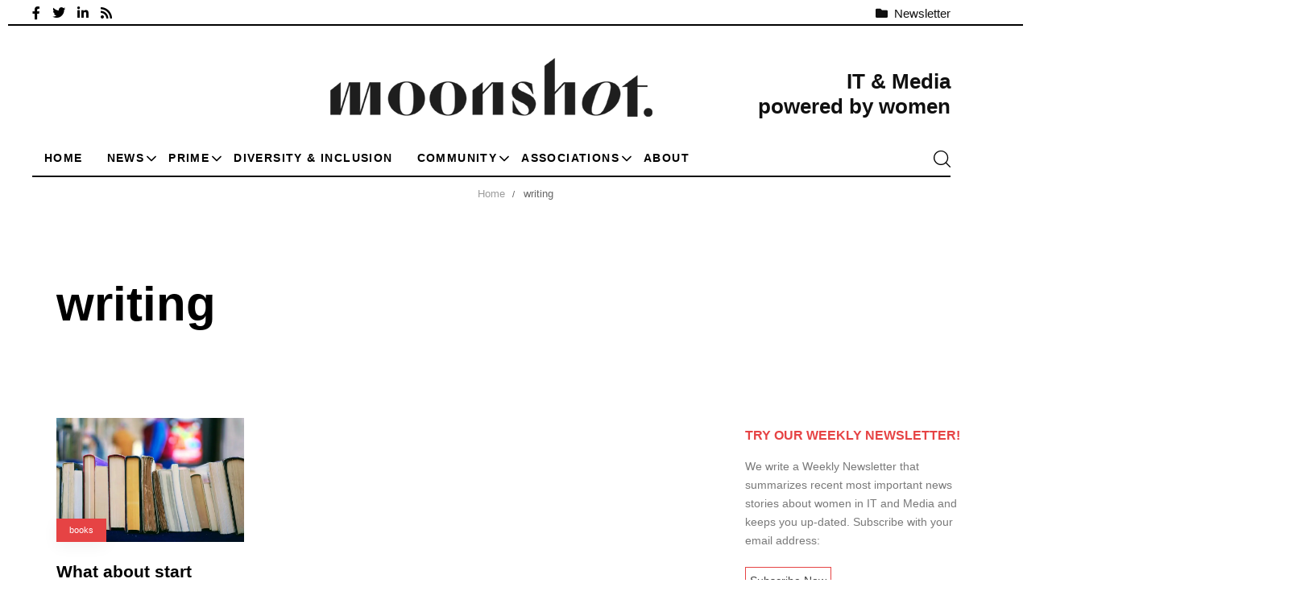

--- FILE ---
content_type: text/html; charset=UTF-8
request_url: https://moonshot.news/tag/writing/
body_size: 25612
content:
<!DOCTYPE html><html lang="en-US"><head >
 <script type="litespeed/javascript" data-src="https://www.googletagmanager.com/gtag/js?id=G-M73ZW4YGF8"></script> <script type="litespeed/javascript">window.dataLayer=window.dataLayer||[];function gtag(){dataLayer.push(arguments)}
gtag('js',new Date());gtag('config','G-M73ZW4YGF8')</script> <meta charset="UTF-8"><meta name="viewport" content="width=device-width, initial-scale=1.0" /><meta http-equiv="X-UA-Compatible" content="IE=edge"><link rel="profile" href="https://gmpg.org/xfn/11"> <script type="litespeed/javascript">window.dataLayer=window.dataLayer||[];function gtag(){dataLayer.push(arguments)}
gtag("consent","default",{ad_user_data:"denied",ad_personalization:"denied",ad_storage:"denied",analytics_storage:"denied",functionality_storage:"denied",personalization_storage:"denied",security_storage:"granted",wait_for_update:500,});gtag("set","ads_data_redaction",!0)</script> <link rel="manifest" href="/superpwa-manifest.json"><meta name="theme-color" content="#D5E0EB"><meta name="mobile-web-app-capable" content="yes"><meta name="apple-mobile-web-app-capable" content="yes"><meta name="apple-mobile-web-app-title" content="Moonshot News - Explode your career"><link rel="pingback" href="https://moonshot.news/xmlrpc.php" /><meta name='robots' content='index, follow, max-image-preview:large, max-snippet:-1, max-video-preview:-1' /><style>img:is([sizes="auto" i], [sizes^="auto," i]) { contain-intrinsic-size: 3000px 1500px }</style><meta property="og:title" content="Moonshot News"/><meta property="og:description" content="Explode your career"/><meta property="og:image:alt" content="inkitt"/><meta property="og:image" content="https://moonshot.news/wp-content/uploads/2021/05/bestseller.jpg"/><meta property="og:image:width" content="850" /><meta property="og:image:height" content="560" /><meta property="og:image:type" content="image/jpeg" /><meta property="og:type" content="article"/><meta property="og:article:published_time" content="2021-05-21 17:53:11"/><meta property="og:article:modified_time" content="2021-05-24 09:36:00"/><meta property="og:article:tag" content="books"/><meta property="og:article:tag" content="Publishing"/><meta property="og:article:tag" content="writing"/><meta name="twitter:card" content="summary"><meta name="twitter:title" content="Moonshot News"/><meta name="twitter:description" content="Explode your career"/><meta name="twitter:image" content="https://moonshot.news/wp-content/uploads/2021/05/bestseller.jpg"/><meta name="twitter:image:alt" content="inkitt"/><title>writing Archives | Moonshot News</title><link rel="canonical" href="https://moonshot.news/tag/writing/" /><meta property="og:url" content="https://moonshot.news/tag/writing/" /><meta property="og:site_name" content="Moonshot News" /> <script type="application/ld+json" class="yoast-schema-graph">{"@context":"https://schema.org","@graph":[{"@type":"CollectionPage","@id":"https://moonshot.news/tag/writing/","url":"https://moonshot.news/tag/writing/","name":"writing Archives | Moonshot News","isPartOf":{"@id":"https://moonshot.news/#website"},"primaryImageOfPage":{"@id":"https://moonshot.news/tag/writing/#primaryimage"},"image":{"@id":"https://moonshot.news/tag/writing/#primaryimage"},"thumbnailUrl":"https://moonshot.news/wp-content/uploads/2021/05/bestseller.jpg","breadcrumb":{"@id":"https://moonshot.news/tag/writing/#breadcrumb"},"inLanguage":"en-US"},{"@type":"ImageObject","inLanguage":"en-US","@id":"https://moonshot.news/tag/writing/#primaryimage","url":"https://moonshot.news/wp-content/uploads/2021/05/bestseller.jpg","contentUrl":"https://moonshot.news/wp-content/uploads/2021/05/bestseller.jpg","width":850,"height":560,"caption":"inkitt"},{"@type":"BreadcrumbList","@id":"https://moonshot.news/tag/writing/#breadcrumb","itemListElement":[{"@type":"ListItem","position":1,"name":"Home","item":"https://moonshot.news/"},{"@type":"ListItem","position":2,"name":"writing"}]},{"@type":"WebSite","@id":"https://moonshot.news/#website","url":"https://moonshot.news/","name":"Moonshot News","description":"Explode your career","publisher":{"@id":"https://moonshot.news/#organization"},"potentialAction":[{"@type":"SearchAction","target":{"@type":"EntryPoint","urlTemplate":"https://moonshot.news/?s={search_term_string}"},"query-input":{"@type":"PropertyValueSpecification","valueRequired":true,"valueName":"search_term_string"}}],"inLanguage":"en-US"},{"@type":"Organization","@id":"https://moonshot.news/#organization","name":"Moonshot-news","url":"https://moonshot.news/","logo":{"@type":"ImageObject","inLanguage":"en-US","@id":"https://moonshot.news/#/schema/logo/image/","url":"https://moonshot.news/wp-content/uploads/2021/01/moonshot-gia-editorial.jpg","contentUrl":"https://moonshot.news/wp-content/uploads/2021/01/moonshot-gia-editorial.jpg","width":850,"height":560,"caption":"Moonshot-news"},"image":{"@id":"https://moonshot.news/#/schema/logo/image/"},"sameAs":["https://www.facebook.com/Moonshot.news/","https://www.linkedin.com/company/74438175"]}]}</script> <link rel='dns-prefetch' href='//platform-api.sharethis.com' /><link rel="alternate" type="application/rss+xml" title="Moonshot News &raquo; Feed" href="https://moonshot.news/feed/" /><link rel="alternate" type="application/rss+xml" title="Moonshot News &raquo; writing Tag Feed" href="https://moonshot.news/tag/writing/feed/" /><link rel="preload" href="https://moonshot.news/wp-content/themes/hub/assets/vendors/liquid-icon/lqd-essentials/fonts/lqd-essentials.woff2" as="font" type="font/woff2" crossorigin><link data-optimized="2" rel="stylesheet" href="https://moonshot.news/wp-content/litespeed/css/57a7435d3c7387d16aec74466801228d.css?ver=983f2" /><style id='wp-block-library-theme-inline-css' type='text/css'>.wp-block-audio :where(figcaption){color:#555;font-size:13px;text-align:center}.is-dark-theme .wp-block-audio :where(figcaption){color:#ffffffa6}.wp-block-audio{margin:0 0 1em}.wp-block-code{border:1px solid #ccc;border-radius:4px;font-family:Menlo,Consolas,monaco,monospace;padding:.8em 1em}.wp-block-embed :where(figcaption){color:#555;font-size:13px;text-align:center}.is-dark-theme .wp-block-embed :where(figcaption){color:#ffffffa6}.wp-block-embed{margin:0 0 1em}.blocks-gallery-caption{color:#555;font-size:13px;text-align:center}.is-dark-theme .blocks-gallery-caption{color:#ffffffa6}:root :where(.wp-block-image figcaption){color:#555;font-size:13px;text-align:center}.is-dark-theme :root :where(.wp-block-image figcaption){color:#ffffffa6}.wp-block-image{margin:0 0 1em}.wp-block-pullquote{border-bottom:4px solid;border-top:4px solid;color:currentColor;margin-bottom:1.75em}.wp-block-pullquote cite,.wp-block-pullquote footer,.wp-block-pullquote__citation{color:currentColor;font-size:.8125em;font-style:normal;text-transform:uppercase}.wp-block-quote{border-left:.25em solid;margin:0 0 1.75em;padding-left:1em}.wp-block-quote cite,.wp-block-quote footer{color:currentColor;font-size:.8125em;font-style:normal;position:relative}.wp-block-quote:where(.has-text-align-right){border-left:none;border-right:.25em solid;padding-left:0;padding-right:1em}.wp-block-quote:where(.has-text-align-center){border:none;padding-left:0}.wp-block-quote.is-large,.wp-block-quote.is-style-large,.wp-block-quote:where(.is-style-plain){border:none}.wp-block-search .wp-block-search__label{font-weight:700}.wp-block-search__button{border:1px solid #ccc;padding:.375em .625em}:where(.wp-block-group.has-background){padding:1.25em 2.375em}.wp-block-separator.has-css-opacity{opacity:.4}.wp-block-separator{border:none;border-bottom:2px solid;margin-left:auto;margin-right:auto}.wp-block-separator.has-alpha-channel-opacity{opacity:1}.wp-block-separator:not(.is-style-wide):not(.is-style-dots){width:100px}.wp-block-separator.has-background:not(.is-style-dots){border-bottom:none;height:1px}.wp-block-separator.has-background:not(.is-style-wide):not(.is-style-dots){height:2px}.wp-block-table{margin:0 0 1em}.wp-block-table td,.wp-block-table th{word-break:normal}.wp-block-table :where(figcaption){color:#555;font-size:13px;text-align:center}.is-dark-theme .wp-block-table :where(figcaption){color:#ffffffa6}.wp-block-video :where(figcaption){color:#555;font-size:13px;text-align:center}.is-dark-theme .wp-block-video :where(figcaption){color:#ffffffa6}.wp-block-video{margin:0 0 1em}:root :where(.wp-block-template-part.has-background){margin-bottom:0;margin-top:0;padding:1.25em 2.375em}</style><style id='classic-theme-styles-inline-css' type='text/css'>/*! This file is auto-generated */
.wp-block-button__link{color:#fff;background-color:#32373c;border-radius:9999px;box-shadow:none;text-decoration:none;padding:calc(.667em + 2px) calc(1.333em + 2px);font-size:1.125em}.wp-block-file__button{background:#32373c;color:#fff;text-decoration:none}</style><style id='global-styles-inline-css' type='text/css'>:root{--wp--preset--aspect-ratio--square: 1;--wp--preset--aspect-ratio--4-3: 4/3;--wp--preset--aspect-ratio--3-4: 3/4;--wp--preset--aspect-ratio--3-2: 3/2;--wp--preset--aspect-ratio--2-3: 2/3;--wp--preset--aspect-ratio--16-9: 16/9;--wp--preset--aspect-ratio--9-16: 9/16;--wp--preset--color--black: #000000;--wp--preset--color--cyan-bluish-gray: #abb8c3;--wp--preset--color--white: #ffffff;--wp--preset--color--pale-pink: #f78da7;--wp--preset--color--vivid-red: #cf2e2e;--wp--preset--color--luminous-vivid-orange: #ff6900;--wp--preset--color--luminous-vivid-amber: #fcb900;--wp--preset--color--light-green-cyan: #7bdcb5;--wp--preset--color--vivid-green-cyan: #00d084;--wp--preset--color--pale-cyan-blue: #8ed1fc;--wp--preset--color--vivid-cyan-blue: #0693e3;--wp--preset--color--vivid-purple: #9b51e0;--wp--preset--gradient--vivid-cyan-blue-to-vivid-purple: linear-gradient(135deg,rgba(6,147,227,1) 0%,rgb(155,81,224) 100%);--wp--preset--gradient--light-green-cyan-to-vivid-green-cyan: linear-gradient(135deg,rgb(122,220,180) 0%,rgb(0,208,130) 100%);--wp--preset--gradient--luminous-vivid-amber-to-luminous-vivid-orange: linear-gradient(135deg,rgba(252,185,0,1) 0%,rgba(255,105,0,1) 100%);--wp--preset--gradient--luminous-vivid-orange-to-vivid-red: linear-gradient(135deg,rgba(255,105,0,1) 0%,rgb(207,46,46) 100%);--wp--preset--gradient--very-light-gray-to-cyan-bluish-gray: linear-gradient(135deg,rgb(238,238,238) 0%,rgb(169,184,195) 100%);--wp--preset--gradient--cool-to-warm-spectrum: linear-gradient(135deg,rgb(74,234,220) 0%,rgb(151,120,209) 20%,rgb(207,42,186) 40%,rgb(238,44,130) 60%,rgb(251,105,98) 80%,rgb(254,248,76) 100%);--wp--preset--gradient--blush-light-purple: linear-gradient(135deg,rgb(255,206,236) 0%,rgb(152,150,240) 100%);--wp--preset--gradient--blush-bordeaux: linear-gradient(135deg,rgb(254,205,165) 0%,rgb(254,45,45) 50%,rgb(107,0,62) 100%);--wp--preset--gradient--luminous-dusk: linear-gradient(135deg,rgb(255,203,112) 0%,rgb(199,81,192) 50%,rgb(65,88,208) 100%);--wp--preset--gradient--pale-ocean: linear-gradient(135deg,rgb(255,245,203) 0%,rgb(182,227,212) 50%,rgb(51,167,181) 100%);--wp--preset--gradient--electric-grass: linear-gradient(135deg,rgb(202,248,128) 0%,rgb(113,206,126) 100%);--wp--preset--gradient--midnight: linear-gradient(135deg,rgb(2,3,129) 0%,rgb(40,116,252) 100%);--wp--preset--font-size--small: 13px;--wp--preset--font-size--medium: 20px;--wp--preset--font-size--large: 36px;--wp--preset--font-size--x-large: 42px;--wp--preset--spacing--20: 0.44rem;--wp--preset--spacing--30: 0.67rem;--wp--preset--spacing--40: 1rem;--wp--preset--spacing--50: 1.5rem;--wp--preset--spacing--60: 2.25rem;--wp--preset--spacing--70: 3.38rem;--wp--preset--spacing--80: 5.06rem;--wp--preset--shadow--natural: 6px 6px 9px rgba(0, 0, 0, 0.2);--wp--preset--shadow--deep: 12px 12px 50px rgba(0, 0, 0, 0.4);--wp--preset--shadow--sharp: 6px 6px 0px rgba(0, 0, 0, 0.2);--wp--preset--shadow--outlined: 6px 6px 0px -3px rgba(255, 255, 255, 1), 6px 6px rgba(0, 0, 0, 1);--wp--preset--shadow--crisp: 6px 6px 0px rgba(0, 0, 0, 1);}:where(.is-layout-flex){gap: 0.5em;}:where(.is-layout-grid){gap: 0.5em;}body .is-layout-flex{display: flex;}.is-layout-flex{flex-wrap: wrap;align-items: center;}.is-layout-flex > :is(*, div){margin: 0;}body .is-layout-grid{display: grid;}.is-layout-grid > :is(*, div){margin: 0;}:where(.wp-block-columns.is-layout-flex){gap: 2em;}:where(.wp-block-columns.is-layout-grid){gap: 2em;}:where(.wp-block-post-template.is-layout-flex){gap: 1.25em;}:where(.wp-block-post-template.is-layout-grid){gap: 1.25em;}.has-black-color{color: var(--wp--preset--color--black) !important;}.has-cyan-bluish-gray-color{color: var(--wp--preset--color--cyan-bluish-gray) !important;}.has-white-color{color: var(--wp--preset--color--white) !important;}.has-pale-pink-color{color: var(--wp--preset--color--pale-pink) !important;}.has-vivid-red-color{color: var(--wp--preset--color--vivid-red) !important;}.has-luminous-vivid-orange-color{color: var(--wp--preset--color--luminous-vivid-orange) !important;}.has-luminous-vivid-amber-color{color: var(--wp--preset--color--luminous-vivid-amber) !important;}.has-light-green-cyan-color{color: var(--wp--preset--color--light-green-cyan) !important;}.has-vivid-green-cyan-color{color: var(--wp--preset--color--vivid-green-cyan) !important;}.has-pale-cyan-blue-color{color: var(--wp--preset--color--pale-cyan-blue) !important;}.has-vivid-cyan-blue-color{color: var(--wp--preset--color--vivid-cyan-blue) !important;}.has-vivid-purple-color{color: var(--wp--preset--color--vivid-purple) !important;}.has-black-background-color{background-color: var(--wp--preset--color--black) !important;}.has-cyan-bluish-gray-background-color{background-color: var(--wp--preset--color--cyan-bluish-gray) !important;}.has-white-background-color{background-color: var(--wp--preset--color--white) !important;}.has-pale-pink-background-color{background-color: var(--wp--preset--color--pale-pink) !important;}.has-vivid-red-background-color{background-color: var(--wp--preset--color--vivid-red) !important;}.has-luminous-vivid-orange-background-color{background-color: var(--wp--preset--color--luminous-vivid-orange) !important;}.has-luminous-vivid-amber-background-color{background-color: var(--wp--preset--color--luminous-vivid-amber) !important;}.has-light-green-cyan-background-color{background-color: var(--wp--preset--color--light-green-cyan) !important;}.has-vivid-green-cyan-background-color{background-color: var(--wp--preset--color--vivid-green-cyan) !important;}.has-pale-cyan-blue-background-color{background-color: var(--wp--preset--color--pale-cyan-blue) !important;}.has-vivid-cyan-blue-background-color{background-color: var(--wp--preset--color--vivid-cyan-blue) !important;}.has-vivid-purple-background-color{background-color: var(--wp--preset--color--vivid-purple) !important;}.has-black-border-color{border-color: var(--wp--preset--color--black) !important;}.has-cyan-bluish-gray-border-color{border-color: var(--wp--preset--color--cyan-bluish-gray) !important;}.has-white-border-color{border-color: var(--wp--preset--color--white) !important;}.has-pale-pink-border-color{border-color: var(--wp--preset--color--pale-pink) !important;}.has-vivid-red-border-color{border-color: var(--wp--preset--color--vivid-red) !important;}.has-luminous-vivid-orange-border-color{border-color: var(--wp--preset--color--luminous-vivid-orange) !important;}.has-luminous-vivid-amber-border-color{border-color: var(--wp--preset--color--luminous-vivid-amber) !important;}.has-light-green-cyan-border-color{border-color: var(--wp--preset--color--light-green-cyan) !important;}.has-vivid-green-cyan-border-color{border-color: var(--wp--preset--color--vivid-green-cyan) !important;}.has-pale-cyan-blue-border-color{border-color: var(--wp--preset--color--pale-cyan-blue) !important;}.has-vivid-cyan-blue-border-color{border-color: var(--wp--preset--color--vivid-cyan-blue) !important;}.has-vivid-purple-border-color{border-color: var(--wp--preset--color--vivid-purple) !important;}.has-vivid-cyan-blue-to-vivid-purple-gradient-background{background: var(--wp--preset--gradient--vivid-cyan-blue-to-vivid-purple) !important;}.has-light-green-cyan-to-vivid-green-cyan-gradient-background{background: var(--wp--preset--gradient--light-green-cyan-to-vivid-green-cyan) !important;}.has-luminous-vivid-amber-to-luminous-vivid-orange-gradient-background{background: var(--wp--preset--gradient--luminous-vivid-amber-to-luminous-vivid-orange) !important;}.has-luminous-vivid-orange-to-vivid-red-gradient-background{background: var(--wp--preset--gradient--luminous-vivid-orange-to-vivid-red) !important;}.has-very-light-gray-to-cyan-bluish-gray-gradient-background{background: var(--wp--preset--gradient--very-light-gray-to-cyan-bluish-gray) !important;}.has-cool-to-warm-spectrum-gradient-background{background: var(--wp--preset--gradient--cool-to-warm-spectrum) !important;}.has-blush-light-purple-gradient-background{background: var(--wp--preset--gradient--blush-light-purple) !important;}.has-blush-bordeaux-gradient-background{background: var(--wp--preset--gradient--blush-bordeaux) !important;}.has-luminous-dusk-gradient-background{background: var(--wp--preset--gradient--luminous-dusk) !important;}.has-pale-ocean-gradient-background{background: var(--wp--preset--gradient--pale-ocean) !important;}.has-electric-grass-gradient-background{background: var(--wp--preset--gradient--electric-grass) !important;}.has-midnight-gradient-background{background: var(--wp--preset--gradient--midnight) !important;}.has-small-font-size{font-size: var(--wp--preset--font-size--small) !important;}.has-medium-font-size{font-size: var(--wp--preset--font-size--medium) !important;}.has-large-font-size{font-size: var(--wp--preset--font-size--large) !important;}.has-x-large-font-size{font-size: var(--wp--preset--font-size--x-large) !important;}
:where(.wp-block-post-template.is-layout-flex){gap: 1.25em;}:where(.wp-block-post-template.is-layout-grid){gap: 1.25em;}
:where(.wp-block-columns.is-layout-flex){gap: 2em;}:where(.wp-block-columns.is-layout-grid){gap: 2em;}
:root :where(.wp-block-pullquote){font-size: 1.5em;line-height: 1.6;}</style><style id='elementor-frontend-inline-css' type='text/css'>@media (max-width: 1199px){}@media (max-width: 767px){}</style> <script type="litespeed/javascript" data-src="https://moonshot.news/wp-includes/js/jquery/jquery.min.js" id="jquery-core-js"></script> <script type="litespeed/javascript" data-src="//platform-api.sharethis.com/js/sharethis.js?ver=2.3.6#property=5f893d1a39e73500124cc708&amp;product=inline-buttons&amp;source=sharethis-share-buttons-wordpress" id="share-this-share-buttons-mu-js"></script> <script id="quotescollection-js-extra" type="litespeed/javascript">var quotescollectionAjax={"ajaxUrl":"https:\/\/moonshot.news\/wp-admin\/admin-ajax.php","nonce":"d5f664e5f0","nextQuote":"Next quote \u00bb","loading":"Loading...","error":"Error getting quote","autoRefreshMax":"20","autoRefreshCount":"0"}</script> <link rel="https://api.w.org/" href="https://moonshot.news/wp-json/" /><link rel="alternate" title="JSON" type="application/json" href="https://moonshot.news/wp-json/wp/v2/tags/1147" /><link rel="EditURI" type="application/rsd+xml" title="RSD" href="https://moonshot.news/xmlrpc.php?rsd" /><meta name="generator" content="WordPress 6.8.3" /><meta name="generator" content="Redux 4.4.12.2" /><link rel="shortcut icon" href="https://moonshot.news/wp-content/uploads/2020/12/moonshot-favicon2.png" /> <script type="litespeed/javascript">window.liquidParams={currentZIndex:10,lazyLoadOffset:500,ccOuterSize:35,ccActiveCircleBg:1,ccActiveCircleBc:1,};window.liquidIsElementor=!0</script><meta name="generator" content="Elementor 3.34.3; features: additional_custom_breakpoints; settings: css_print_method-internal, google_font-enabled, font_display-swap"><style>.e-con.e-parent:nth-of-type(n+4):not(.e-lazyloaded):not(.e-no-lazyload),
				.e-con.e-parent:nth-of-type(n+4):not(.e-lazyloaded):not(.e-no-lazyload) * {
					background-image: none !important;
				}
				@media screen and (max-height: 1024px) {
					.e-con.e-parent:nth-of-type(n+3):not(.e-lazyloaded):not(.e-no-lazyload),
					.e-con.e-parent:nth-of-type(n+3):not(.e-lazyloaded):not(.e-no-lazyload) * {
						background-image: none !important;
					}
				}
				@media screen and (max-height: 640px) {
					.e-con.e-parent:nth-of-type(n+2):not(.e-lazyloaded):not(.e-no-lazyload),
					.e-con.e-parent:nth-of-type(n+2):not(.e-lazyloaded):not(.e-no-lazyload) * {
						background-image: none !important;
					}
				}</style><link rel="icon" href="https://moonshot.news/wp-content/uploads/2020/12/moonshot-favicon2.png" sizes="32x32" /><link rel="icon" href="https://moonshot.news/wp-content/uploads/2020/12/moonshot-favicon2.png" sizes="192x192" /><link rel="apple-touch-icon" href="https://moonshot.news/wp-content/uploads/2020/12/moonshot-favicon2.png" /><meta name="msapplication-TileImage" content="https://moonshot.news/wp-content/uploads/2020/12/moonshot-favicon2.png" /><style type="text/css" id="wp-custom-css">/*general*/
time.lqd-lp-date.pt-1.pb-1.ps-2.pe-2.px-3,
time.lqd-lp-date.pt-2.pb-2.ps-3.pe-3.px-3,
.lqd-lp-date{
    display: none;
}
/*menu*/
.submenu-expander {
    display: flex!important;
    background-color: transparent!important;
    position: absolute;
    right: -12px;
    top: 4px;
}
/*captcha*/
.grecaptcha-badge {
    display: none!important;
}
/*category*/
.lqd-lp-style-5 h2.lqd-lp-title {
    font-size: 24px;
    line-height: 30px;
	margin-top: 0px;
    margin-bottom: 5px
}
.lqd-lp-excerpt {
    width: 100%;
    font-size: 16px;
}
.category-description {
    font-size: 14px;
}
ul.lqd-lp-cat.lqd-lp-cat-shaped.lqd-lp-cat-border.reset-ul.inline-ul.pos-rel.z-index-3.font-weight-bold.text-uppercase.ltr-sp-1 {
    position: absolute;
    left: 10px;
    top: 10px;
    background-color: #E64344;
}
a.lh-1 {
    padding: 5px 10px;
    color: white;
		border: none!important;
}
.lqd-lp-cat-shaped li {
    margin-bottom: 0px;
}
.lqd-lp-style-5 .lqd-lp-content {
		padding-inline-start: 1.5rem;
}
.lqd-lp-author figure {
    width: 20px;
}
.ms-4 {
    margin-inline-start: 5px;
    margin-top: 3px;
}
.ms-3 {
    margin-inline-start: 5px;
}
/*blogs*/
.user.with-name {
	margin-bottom: 20px;
}
span.avatar {
    border-radius: 100%;
    display: block;
    height: calc(2.25 * 1rem);
    min-height: inherit;
    width: calc(2.25 * 1rem);
}
span.name {
    margin-top: -30px;
	text-align: left;
    margin-left: 50px;
}
/*contact-pages*/
.contact-pages {
	border-width: 0px 0px 0px 0px!important;
    box-shadow: 0px 0px 0px 0px rgba(0,0,0,0.0)!important;
	border: none!important;
}
/*single post*/
h1.entry-title {
    font-size: 36px!important;
    line-height: 42px!important;
}
.entry-content h4 {
	font-family: Barlow!important;
}
.entry-content a {
	text-decoration: underline;
	text-decoration-color: #E64344;
	text-decoration-thickness: 1.5px;
	color: black!important;
}
.entry-content a:hover {
	color: #E64344!important;
	text-decoration: none;
}
.entry-author a,
.entry-date .posted-on a {
	text-decoration: none!important;
}
/*home*/
.page-id-9891 .lqd-breadcrumb-wrapper {
	display: none!important;
}
.lqd-lp-style-14 .lqd-lp-cat,
.lqd-lp-style-13 .lqd-lp-cat {
    background-color: #e64344!important;
}
/*newsletter*/
.col-md-5.input-filled {
    margin-top: 10px;
}
.col-md-7.gp-newsletter {
	text-align: left;
	margin-right: -250px!important;
}
.gp-newsletter input{
	border: 2px solid #17264f;
	border-radius: 30px;
	padding: 15px 30px 15px 30px;
	background: transparent;
	color:  #17264f;
	width: 90%;
}
.gp-newsletter ::-webkit-input-placeholder { /* Edge */
	color: #17264f!important;
	font-size: 14px!important;
	font-weight:bold!important;
}
.gp-newsletter :-ms-input-placeholder { /* Internet Explorer 10-11 */
	color: #17264f!important;
	font-size: 14px!important;
	font-weight:bold!important;
}
.gp-newsletter ::placeholder {
	color: #17264f!important;
	font-size: 14px!important;
	font-weight:bold!important;
}
#gp-desc-newsletter {
	color: #17264f;
	font-weight: 600;
	font-size: 13px;
}
input.gp-newsletter-button {
	background: transparent;
	border: none;
	color: #17264f;
	font-weight: 600;
	font-size: 30px;
	cursor: pointer;
	margin-left: 0px;
}
input.gp-newsletter-button::before {
	content: '\2192';
	color:#17264f;
	font-size: 30px;
}
:focus {
	outline: none!important;
}
.mc4wp-alert.mc4wp-success {
    color: white;
    font-weight: 500;
    margin-top: 10px;
    letter-spacing: 1px;
    font-style: italic;
}
/*titles in home*/
.lqd-lp-title-highlight h2 .split-inner:after {
	background-color: transparent!important;
}
/*demo quotes*/
blockquote.quotescollection-quote.gp-quotes {
	border: 1px solid #ddd;
	margin: 30px 0 0 0;
    min-height: 250px;
    text-align: center;
    border-radius: 5px;
    -webkit-box-shadow: 0px 5px 10px 0px rgb(0 0 0 / 50%);
    box-shadow: 0px 5px 10px 0px rgb(0 0 0 / 50%);
}
footer.attribution {
    bottom: 0;
    right: 40px;
    position: absolute;
    font-size: 15px;
	color: #e64344;
    font-weight: 600;
    letter-spacing: 0.5px;
}
blockquote p {
    color: #232323;
    background-color: #f3f3f3;
    height: 180px;
    padding: 60px 20px 0 20px;
    border-top-left-radius: 5px;
    border-top-right-radius: 5px;
}
.quotescollection_pagenav {
    margin-top: 50px;
	width: 100%;
}
.gp-fquote {
    display: flex;
    justify-content: center;
}
/*breadcrumb*/
.lqd-breadcrumb-wrapper {
	font-size: 13px!important;
}
/*sidebar*/
.textwidget.custom-html-widget {
    font-size: 14px;
}
.side-newsletter {
    display: inline-block;
    border: 1px solid #E64344;
    padding: 5px;
}
h3.widget-title {
    text-transform: uppercase;
    color: #E64344;
    font-size: 16px!important;
    font-weight: 700!important;
    margin: 0 0 30px!important;
}
/*popup ask form*/
.wpcf7-form-control.wpcf7-textarea.wpcf7-validates-as-required {
	border-radius: 5px;
}
.wpcf7-form-control.wpcf7-text.wpcf7-validates-as-required {
    margin-top: 10px;
    border-radius: 5px;
}
.wpcf7-form-control.wpcf7-submit {
    width: 100%;
    background-color: #E64344;
    color: #fff;
    padding: 10px;
    border: none;
	font-size: 18px;
	cursor: pointer;
    border-radius: 5px;
}
.paoc-popup-modal {
	border: 1px solid white;
	border-radius: 5px;
}
/*popup ask form*/
.wpcf7-form-control.wpcf7-textarea.wpcf7-validates-as-required {
	border-radius: 5px;
	width: 100%;
}
.wpcf7-form-control.wpcf7-text.wpcf7-validates-as-required {
    margin-top: 10px;
    border-radius: 5px;
	width: 100%;
}
.wpcf7-form-control.wpcf7-submit {
    width: 100%;
    background-color: #E64344;
    color: #fff;
    padding: 10px;
    border: none;
	font-size: 18px;
	cursor: pointer;
    border-radius: 5px;
}
.paoc-popup-modal {
	border: 1px solid white;
	border-radius: 5px;
}
/*responsive*/
@media screen and (max-width: 767px) and (min-width: 320px) {
	.col-md-7.gp-newsletter {
		width: 100%;
	}
}</style><style id='liquid-stylesheet-inline-css' type='text/css'>body{--lqd-cc-size-inner:24px;--lqd-cc-bg:rgb(255, 255, 255);--lqd-cc-active-bw:1px;--lqd-cc-active-bg:rgb(255, 255, 255);--lqd-cc-active-bc:rgb(255, 255, 255);--lqd-cc-active-circle-txt:rgb(0, 0, 0);--lqd-cc-blend-mode:difference;}.titlebar-inner h1{}.titlebar-inner p{}.titlebar-inner{padding-top:80px;padding-bottom:80px;}.titlebar{background-color:#ffffff;}@media screen and (min-width: 992px){body.has-sidebar #lqd-contents-wrap{padding-top:25px;}}.post-p0 .lqd-lp-column{
    padding:0!important;
}
.btn.ld-ajax-loadmore{
    border-radius:99px;
}</style></head><body class="archive tag tag-writing tag-1147 wp-embed-responsive wp-theme-hub wp-child-theme-hub-child has-sidebar sidebar-widgets-default lazyload-enabled elementor-default elementor-kit-6" dir="ltr" itemscope="itemscope" itemtype="http://schema.org/Blog" data-mobile-nav-breakpoint="1200" data-mobile-nav-style="modern" data-mobile-nav-scheme="dark" data-mobile-nav-trigger-alignment="right" data-mobile-header-scheme="gray" data-mobile-logo-alignment="default" data-overlay-onmobile="false"><div><div class="screen-reader-text">Skip links</div><ul class="liquid-skip-link screen-reader-text"><li><a href="#primary-nav" class="screen-reader-shortcut"> Skip to primary navigation</a></li><li><a href="#lqd-site-content" class="screen-reader-shortcut"> Skip to content</a></li></ul></div><div id="wrap"><header class="header site-header main-header   " id="header" itemscope="itemscope" itemtype="http://schema.org/WPHeader"><style id="elementor-post-9970">.elementor-9970 .elementor-element.elementor-element-7ba9206c > .elementor-container > .elementor-column > .elementor-widget-wrap{align-content:center;align-items:center;}.elementor-9970 .elementor-element.elementor-element-7ba9206c{margin-top:0px;margin-bottom:-10px;padding:0px 40px 0px 40px;}.elementor-9970 .elementor-element.elementor-element-5e27ace > .elementor-widget-container{margin:0px 15px 0px 0px;}.elementor-9970 .elementor-element.elementor-element-5e27ace .btn{--icon-font-size:16px;--icon-mt:0px;--icon-me:8px;--icon-mb:0px;--icon-ms:0px;color:#000000;fill:#000000;}.elementor-9970 .elementor-element.elementor-element-5e27ace .btn:hover, .elementor-9970 .elementor-element.elementor-element-5e27ace .btn:focus{color:var( --e-global-color-primary );}.elementor-9970 .elementor-element.elementor-element-5e27ace .btn:hover .btn-icon, .elementor-9970 .elementor-element.elementor-element-5e27ace .btn:focus .btn-icon{color:#E64344;fill:#E64344;}.elementor-9970 .elementor-element.elementor-element-67d0661 > .elementor-widget-container{margin:0px 15px 0px 0px;}.elementor-9970 .elementor-element.elementor-element-67d0661 .btn{--icon-font-size:16px;--icon-mt:0px;--icon-me:8px;--icon-mb:0px;--icon-ms:0px;color:#000000;fill:#000000;}.elementor-9970 .elementor-element.elementor-element-67d0661 .btn:hover, .elementor-9970 .elementor-element.elementor-element-67d0661 .btn:focus{color:var( --e-global-color-primary );}.elementor-9970 .elementor-element.elementor-element-67d0661 .btn:hover .btn-icon, .elementor-9970 .elementor-element.elementor-element-67d0661 .btn:focus .btn-icon{color:#E64344;fill:#E64344;}.elementor-9970 .elementor-element.elementor-element-30121fc > .elementor-widget-container{margin:0px 15px 0px 0px;}.elementor-9970 .elementor-element.elementor-element-30121fc .btn{--icon-font-size:16px;--icon-mt:0px;--icon-me:8px;--icon-mb:0px;--icon-ms:0px;color:#000000;fill:#000000;}.elementor-9970 .elementor-element.elementor-element-30121fc .btn:hover, .elementor-9970 .elementor-element.elementor-element-30121fc .btn:focus{color:var( --e-global-color-primary );}.elementor-9970 .elementor-element.elementor-element-30121fc .btn:hover .btn-icon, .elementor-9970 .elementor-element.elementor-element-30121fc .btn:focus .btn-icon{color:#E64344;fill:#E64344;}.elementor-9970 .elementor-element.elementor-element-f60b350 > .elementor-widget-container{margin:0px 15px 0px 0px;}.elementor-9970 .elementor-element.elementor-element-f60b350 .btn{--icon-font-size:16px;--icon-mt:0px;--icon-me:8px;--icon-mb:0px;--icon-ms:0px;color:#000000;fill:#000000;}.elementor-9970 .elementor-element.elementor-element-f60b350 .btn:hover, .elementor-9970 .elementor-element.elementor-element-f60b350 .btn:focus{color:var( --e-global-color-primary );}.elementor-9970 .elementor-element.elementor-element-f60b350 .btn:hover .btn-icon, .elementor-9970 .elementor-element.elementor-element-f60b350 .btn:focus .btn-icon{color:#E64344;fill:#E64344;}.elementor-9970 .elementor-element.elementor-element-9d66e3b.elementor-column > .elementor-widget-wrap{justify-content:center;}.elementor-9970 .elementor-element.elementor-element-120393fb.elementor-column > .elementor-widget-wrap{justify-content:flex-end;}.elementor-9970 .elementor-element.elementor-element-3717e5f3 .btn{--icon-font-size:1em;color:#101010;fill:#101010;}.elementor-9970 .elementor-element.elementor-element-e12c0af{--display:flex;--flex-direction:column;--container-widget-width:100%;--container-widget-height:initial;--container-widget-flex-grow:0;--container-widget-align-self:initial;--flex-wrap-mobile:wrap;}.elementor-9970 .elementor-element.elementor-element-46ed65a{--divider-border-style:solid;--divider-color:#000;--divider-border-width:2px;}.elementor-9970 .elementor-element.elementor-element-46ed65a .elementor-divider-separator{width:100%;}.elementor-9970 .elementor-element.elementor-element-46ed65a .elementor-divider{padding-block-start:0px;padding-block-end:0px;}.elementor-9970 .elementor-element.elementor-element-6245e996 > .elementor-container > .elementor-column > .elementor-widget-wrap{align-content:center;align-items:center;}.elementor-9970 .elementor-element.elementor-element-6245e996{padding:0px 40px 0px 40px;}.elementor-9970 .elementor-element.elementor-element-2f751bf9.elementor-column > .elementor-widget-wrap{justify-content:center;}.elementor-9970 .elementor-element.elementor-element-63e577 .module-logo{padding-top:30px;padding-inline-end:0px;padding-bottom:30px;padding-inline-start:0px;}.is-stuck .elementor-9970 .elementor-element.elementor-element-63e577 .module-logo{padding-top:30px;padding-inline-end:0px;padding-bottom:30px;padding-inline-start:0px;}.elementor-bc-flex-widget .elementor-9970 .elementor-element.elementor-element-1da4043f.elementor-column .elementor-widget-wrap{align-items:center;}.elementor-9970 .elementor-element.elementor-element-1da4043f.elementor-column.elementor-element[data-element_type="column"] > .elementor-widget-wrap.elementor-element-populated{align-content:center;align-items:center;}.elementor-9970 .elementor-element.elementor-element-1da4043f.elementor-column > .elementor-widget-wrap{justify-content:flex-end;}.elementor-9970 .elementor-element.elementor-element-f32a7ef > .elementor-widget-container{margin:30px 0px 0px 0px;}.elementor-9970 .elementor-element.elementor-element-f32a7ef .ld-fancy-heading{text-align:right;}.elementor-9970 .elementor-element.elementor-element-f32a7ef .ld-fh-element, .elementor-9970 .elementor-element.elementor-element-f32a7ef .ld-fh-element a{color:#101010;}.elementor-9970 .elementor-element.elementor-element-f32a7ef .ld-fh-element{font-family:"Lora", Sans-serif;font-size:26px;}.elementor-9970 .elementor-element.elementor-element-f32a7ef .lqd-highlight-inner{bottom:0em;left:0em;}.elementor-9970 .elementor-element.elementor-element-618a4144 > .elementor-container > .elementor-column > .elementor-widget-wrap{align-content:center;align-items:center;}.elementor-9970 .elementor-element.elementor-element-618a4144 > .elementor-container{flex-wrap:wrap;}.elementor-9970 .elementor-element.elementor-element-618a4144{padding:0px 40px 0px 40px;}.elementor-9970 .elementor-element.elementor-element-2f5b0da4.elementor-column > .elementor-widget-wrap{justify-content:center;}.elementor-9970 .elementor-element.elementor-element-601c15b8{width:auto;max-width:auto;--lqd-menu-items-top-padding:10px;--lqd-menu-items-right-padding:15px;--lqd-menu-items-bottom-padding:10px;--lqd-menu-items-left-padding:15px;}.elementor-9970 .elementor-element.elementor-element-601c15b8 .main-nav > li > a{font-family:"Roboto", Sans-serif;font-size:14px;font-weight:700;text-transform:uppercase;letter-spacing:1.4px;}.is-stuck .elementor-9970 .elementor-element.elementor-element-601c15b8{--lqd-menu-items-top-padding:10px;--lqd-menu-items-right-padding:15px;--lqd-menu-items-bottom-padding:10px;--lqd-menu-items-left-padding:15px;}.elementor-9970 .elementor-element.elementor-element-601c15b8 .nav-item-children > li > a{font-family:"Roboto", Sans-serif;font-size:16px;}.elementor-9970 .elementor-element.elementor-element-601c15b8 .main-nav > li > a, .navbar-fullscreen .elementor-9970 .elementor-element.elementor-element-601c15b8 .main-nav > li > a{color:#000000;}.elementor-9970 .elementor-element.elementor-element-601c15b8 .main-nav > li:hover > a, .elementor-9970 .elementor-element.elementor-element-601c15b8 .main-nav > li.is-active > a, .navbar-fullscreen .elementor-9970 .elementor-element.elementor-element-601c15b8 .main-nav > li > a:hover{color:#000000AD;}.elementor-9970 .elementor-element.elementor-element-227101b0.elementor-column > .elementor-widget-wrap{justify-content:flex-end;}.elementor-9970 .elementor-element.elementor-element-26cbf18 .ld-module-search .ld-module-trigger-icon i{font-size:22px;}.elementor-9970 .elementor-element.elementor-element-230cef92{--divider-border-style:solid;--divider-color:#101010;--divider-border-width:2px;}.elementor-9970 .elementor-element.elementor-element-230cef92 .elementor-divider-separator{width:100%;}.elementor-9970 .elementor-element.elementor-element-230cef92 .elementor-divider{padding-block-start:0px;padding-block-end:0px;}.elementor-9970 .elementor-element.elementor-element-a546fe1{--display:flex;--flex-direction:column;--container-widget-width:100%;--container-widget-height:initial;--container-widget-flex-grow:0;--container-widget-align-self:initial;--flex-wrap-mobile:wrap;}.elementor-9970 .elementor-element.elementor-element-839841f .lqd-breadcrumb-wrapper{font-family:"Roboto", Sans-serif;font-size:11px;}.elementor-9970 .elementor-element.elementor-element-839841f .lqd-breadcrumb-wrapper li{color:#000000;}.elementor-9970 .elementor-element.elementor-element-839841f .lqd-breadcrumb-wrapper li a{color:#5A5A5A;}.elementor-9970 .elementor-element.elementor-element-839841f .lqd-breadcrumb-wrapper li:hover a{color:#000000;}.elementor-9970 .elementor-element.elementor-element-839841f .lqd-breadcrumb-wrapper .breadcrumb>li:not(:last-child):after{color:#5A5A5A;}@media(min-width:768px){.elementor-9970 .elementor-element.elementor-element-2f5b0da4{width:50%;}.elementor-9970 .elementor-element.elementor-element-227101b0{width:50%;}}</style><div data-elementor-type="wp-post" data-elementor-id="9970" class="elementor elementor-9970"><section class="lqd-hide-onstuck elementor-section elementor-top-section elementor-element elementor-element-7ba9206c elementor-section-content-middle elementor-hidden-tablet elementor-hidden-mobile elementor-section-boxed elementor-section-height-default elementor-section-height-default" data-id="7ba9206c" data-element_type="section"><div class="elementor-container elementor-column-gap-no"><div class="elementor-column elementor-col-33 elementor-top-column elementor-element elementor-element-e627792" data-id="e627792" data-element_type="column"><div class="elementor-widget-wrap elementor-element-populated"><div class="elementor-element elementor-element-5e27ace elementor-widget elementor-widget-ld_button" data-id="5e27ace" data-element_type="widget" data-widget_type="ld_button.default"><div class="elementor-widget-container">
<a
href="https://www.facebook.com/Moonshot-News-104838304876871" target="_blank" rel="nofollow"class="elementor-button btn btn-naked btn-icon-right btn-no-label"			>
<span class="btn-icon">
<i aria-hidden="true" class="fab fa-facebook-f"></i>						</span>
</a></div></div><div class="elementor-element elementor-element-67d0661 elementor-widget elementor-widget-ld_button" data-id="67d0661" data-element_type="widget" data-widget_type="ld_button.default"><div class="elementor-widget-container">
<a
href="https://twitter.com/NewsMoonshot" target="_blank" rel="nofollow"class="elementor-button btn btn-naked btn-icon-right btn-no-label"			>
<span class="btn-icon">
<i aria-hidden="true" class="fab fa-twitter"></i>						</span>
</a></div></div><div class="elementor-element elementor-element-30121fc elementor-widget elementor-widget-ld_button" data-id="30121fc" data-element_type="widget" data-widget_type="ld_button.default"><div class="elementor-widget-container">
<a
href="https://www.linkedin.com/company/moonshot-news/" target="_blank" rel="nofollow"class="elementor-button btn btn-naked btn-icon-right btn-no-label"			>
<span class="btn-icon">
<i aria-hidden="true" class="fab fa-linkedin-in"></i>						</span>
</a></div></div><div class="elementor-element elementor-element-f60b350 elementor-widget elementor-widget-ld_button" data-id="f60b350" data-element_type="widget" data-widget_type="ld_button.default"><div class="elementor-widget-container">
<a
href="https://moonshot.news/feed" target="_blank" rel="nofollow"class="elementor-button btn btn-naked btn-icon-right btn-no-label"			>
<span class="btn-icon">
<i aria-hidden="true" class="fas fa-rss"></i>						</span>
</a></div></div></div></div><div class="elementor-column elementor-col-33 elementor-top-column elementor-element elementor-element-9d66e3b" data-id="9d66e3b" data-element_type="column"><div class="elementor-widget-wrap"></div></div><div class="elementor-column elementor-col-33 elementor-top-column elementor-element elementor-element-120393fb" data-id="120393fb" data-element_type="column"><div class="elementor-widget-wrap elementor-element-populated"><div class="elementor-element elementor-element-3717e5f3 elementor-widget elementor-widget-ld_button" data-id="3717e5f3" data-element_type="widget" data-widget_type="ld_button.default"><div class="elementor-widget-container">
<a
class="elementor-button btn btn-naked btn-icon-left btn-has-label" data-localscroll="1" href="#gplw-newsletter"			>
<span data-text="Newsletter" class="btn-txt">
Newsletter					</span>
<span class="btn-icon">
<i aria-hidden="true" class="fas fa-folder"></i>						</span>
</a></div></div></div></div></div></section><div class="elementor-element elementor-element-e12c0af e-con-full e-flex e-con e-parent" data-id="e12c0af" data-element_type="container"><div class="elementor-element elementor-element-46ed65a elementor-widget-divider--view-line elementor-widget elementor-widget-divider" data-id="46ed65a" data-element_type="widget" data-widget_type="divider.default"><div class="elementor-widget-container"><div class="elementor-divider">
<span class="elementor-divider-separator">
</span></div></div></div></div><section class="lqd-hide-onstuck elementor-section elementor-top-section elementor-element elementor-element-6245e996 elementor-section-content-middle elementor-hidden-tablet elementor-hidden-mobile elementor-section-boxed elementor-section-height-default elementor-section-height-default" data-id="6245e996" data-element_type="section"><div class="elementor-container elementor-column-gap-no"><div class="elementor-column elementor-col-25 elementor-top-column elementor-element elementor-element-70c7b228" data-id="70c7b228" data-element_type="column"><div class="elementor-widget-wrap"></div></div><div class="elementor-column elementor-col-50 elementor-top-column elementor-element elementor-element-2f751bf9" data-id="2f751bf9" data-element_type="column"><div class="elementor-widget-wrap elementor-element-populated"><div class="elementor-element elementor-element-63e577 elementor-widget elementor-widget-ld_header_image" data-id="63e577" data-element_type="widget" data-widget_type="ld_header_image.default"><div class="elementor-widget-container"><div class="module-logo d-flex   navbar-brand-plain" id="size-logo" itemscope="itemscope" itemtype="https://schema.org/Brand">
<a class="navbar-brand d-flex p-0 pos-rel" href="https://moonshot.news/" rel="home" itemprop="url"><span class="navbar-brand-inner post-rel">    <img data-lazyloaded="1" src="[data-uri]" width="400" height="73" class="logo-default" data-src="https://moonshot.news/wp-content/uploads/2021/05/moonshot-website.png.webp" alt="Moonshot News" itemprop="url"  /></span></a></div></div></div></div></div><div class="elementor-column elementor-col-25 elementor-top-column elementor-element elementor-element-1da4043f" data-id="1da4043f" data-element_type="column"><div class="elementor-widget-wrap elementor-element-populated"><div class="elementor-element elementor-element-f32a7ef elementor-widget elementor-widget-hub_fancy_heading" data-id="f32a7ef" data-element_type="widget" data-widget_type="hub_fancy_heading.default"><div class="elementor-widget-container"><div id="ld-fancy-heading-69791abda7463" class="ld-fancy-heading pos-rel"><h5 class="ld-fh-element d-inline-block pos-rel  elementor-heading-title lqd-highlight-classic lqd-highlight-grow-left h5"  > IT &amp; Media</br>powered by women</h5></div></div></div></div></div></div></section><section class="elementor-section elementor-top-section elementor-element elementor-element-618a4144 elementor-section-content-middle elementor-hidden-tablet elementor-hidden-mobile elementor-section-boxed elementor-section-height-default elementor-section-height-default" data-id="618a4144" data-element_type="section"><div class="elementor-container elementor-column-gap-no"><div class="elementor-column elementor-col-66 elementor-top-column elementor-element elementor-element-2f5b0da4" data-id="2f5b0da4" data-element_type="column"><div class="elementor-widget-wrap elementor-element-populated"><div class="elementor-element elementor-element-601c15b8 elementor-widget__width-auto elementor-widget elementor-widget-ld_header_menu" data-id="601c15b8" data-element_type="widget" data-widget_type="ld_header_menu.default"><div class="elementor-widget-container"><div class="module-primary-nav d-flex"><div class="collapse navbar-collapse d-inline-flex p-0 lqd-submenu-default-style  " id="main-header-collapse" aria-expanded="false" role="navigation"><ul id="primary-nav" class="main-nav d-flex reset-ul inline-ul lqd-menu-counter-right lqd-menu-items-inline main-nav-hover-default" itemtype="http://schema.org/SiteNavigationElement" itemscope="itemscope" data-submenu-options='{"toggleType":"fade","handler":"mouse-in-out"}' ><li id="menu-item-9973" class="menu-item menu-item-type-post_type menu-item-object-page menu-item-home menu-item-9973"><a href="https://moonshot.news/">Home</a></li><li id="menu-item-1554" class="menu-item menu-item-type-taxonomy menu-item-object-category menu-item-has-children menu-item-1554"><a href="https://moonshot.news/news/">News<span class="submenu-expander pos-abs"><svg xmlns="http://www.w3.org/2000/svg" width="21" height="32" viewBox="0 0 21 32" style="width: 1em; height: 1em;"><path fill="currentColor" d="M10.5 18.375l7.938-7.938c.562-.562 1.562-.562 2.125 0s.562 1.563 0 2.126l-9 9c-.563.562-1.5.625-2.063.062L.437 12.562C.126 12.25 0 11.876 0 11.5s.125-.75.438-1.063c.562-.562 1.562-.562 2.124 0z"></path></svg></span></a><ul class="nav-item-children"><li id="menu-item-1020" class="menu-item menu-item-type-taxonomy menu-item-object-category menu-item-1020"><a href="https://moonshot.news/news/technology-news/">IT</a></li><li id="menu-item-1021" class="menu-item menu-item-type-taxonomy menu-item-object-category menu-item-1021"><a href="https://moonshot.news/news/media-news/">Media</a></li><li id="menu-item-1022" class="menu-item menu-item-type-taxonomy menu-item-object-category menu-item-1022"><a href="https://moonshot.news/news/advertising-news/">Advertising</a></li></ul></li><li id="menu-item-1569" class="menu-item menu-item-type-taxonomy menu-item-object-category menu-item-has-children menu-item-1569"><a href="https://moonshot.news/prime/">Prime<span class="submenu-expander pos-abs"><svg xmlns="http://www.w3.org/2000/svg" width="21" height="32" viewBox="0 0 21 32" style="width: 1em; height: 1em;"><path fill="currentColor" d="M10.5 18.375l7.938-7.938c.562-.562 1.562-.562 2.125 0s.562 1.563 0 2.126l-9 9c-.563.562-1.5.625-2.063.062L.437 12.562C.126 12.25 0 11.876 0 11.5s.125-.75.438-1.063c.562-.562 1.562-.562 2.124 0z"></path></svg></span></a><ul class="nav-item-children"><li id="menu-item-1024" class="menu-item menu-item-type-taxonomy menu-item-object-category menu-item-1024"><a href="https://moonshot.news/prime/interviews/">Interviews</a></li><li id="menu-item-1025" class="menu-item menu-item-type-taxonomy menu-item-object-category menu-item-1025"><a href="https://moonshot.news/prime/in-focus/">In Focus</a></li><li id="menu-item-4325" class="menu-item menu-item-type-taxonomy menu-item-object-category menu-item-4325"><a href="https://moonshot.news/prime/growth-mindset/">Growth Mindset</a></li><li id="menu-item-1864" class="menu-item menu-item-type-taxonomy menu-item-object-category menu-item-1864"><a href="https://moonshot.news/prime/shortlist/">Shortlist</a></li></ul></li><li id="menu-item-3131" class="menu-item menu-item-type-taxonomy menu-item-object-category menu-item-3131"><a href="https://moonshot.news/news/diversity-inclusion/">Diversity &amp; Inclusion</a></li><li id="menu-item-1568" class="menu-item menu-item-type-taxonomy menu-item-object-category menu-item-has-children menu-item-1568"><a href="https://moonshot.news/moonshot-community/">Community<span class="submenu-expander pos-abs"><svg xmlns="http://www.w3.org/2000/svg" width="21" height="32" viewBox="0 0 21 32" style="width: 1em; height: 1em;"><path fill="currentColor" d="M10.5 18.375l7.938-7.938c.562-.562 1.562-.562 2.125 0s.562 1.563 0 2.126l-9 9c-.563.562-1.5.625-2.063.062L.437 12.562C.126 12.25 0 11.876 0 11.5s.125-.75.438-1.063c.562-.562 1.562-.562 2.124 0z"></path></svg></span></a><ul class="nav-item-children"><li id="menu-item-1143" class="menu-item menu-item-type-taxonomy menu-item-object-category menu-item-1143"><a href="https://moonshot.news/moonshot-community/blogs/">Blogs</a></li></ul></li><li id="menu-item-1567" class="menu-item menu-item-type-taxonomy menu-item-object-category menu-item-has-children menu-item-1567"><a href="https://moonshot.news/associations/">Associations<span class="submenu-expander pos-abs"><svg xmlns="http://www.w3.org/2000/svg" width="21" height="32" viewBox="0 0 21 32" style="width: 1em; height: 1em;"><path fill="currentColor" d="M10.5 18.375l7.938-7.938c.562-.562 1.562-.562 2.125 0s.562 1.563 0 2.126l-9 9c-.563.562-1.5.625-2.063.062L.437 12.562C.126 12.25 0 11.876 0 11.5s.125-.75.438-1.063c.562-.562 1.562-.562 2.124 0z"></path></svg></span></a><ul class="nav-item-children"><li id="menu-item-1777" class="menu-item menu-item-type-taxonomy menu-item-object-category menu-item-1777"><a href="https://moonshot.news/associations/associations-list/">Associations List</a></li><li id="menu-item-4322" class="menu-item menu-item-type-taxonomy menu-item-object-category menu-item-4322"><a href="https://moonshot.news/associations/network-news/">Network News</a></li></ul></li><li id="menu-item-1038" class="menu-item menu-item-type-post_type menu-item-object-page menu-item-1038"><a href="https://moonshot.news/about/">About</a></li></ul></div></div></div></div></div></div><div class="elementor-column elementor-col-16 elementor-top-column elementor-element elementor-element-227101b0" data-id="227101b0" data-element_type="column"><div class="elementor-widget-wrap elementor-element-populated"><div class="elementor-element elementor-element-26cbf18 elementor-widget elementor-widget-ld_header_search" data-id="26cbf18" data-element_type="widget" data-widget_type="ld_header_search.default"><div class="elementor-widget-container"><div class="d-flex lqd-show-on-mobile"><div class="ld-module-search lqd-module-search-default d-flex align-items-center pos-rel"><span class="ld-module-trigger collapsed" role="button" data-ld-toggle="true" data-toggle="collapse" data-target="#search-69791abda972e" data-bs-toggle="collapse" data-bs-target="#search-69791abda972e" aria-controls="search-69791abda972e" aria-expanded="false" aria-label="Search">
<span class="ld-module-trigger-txt"></span>
<span class="ld-module-trigger-icon">
<i class="lqd-icn-ess icon-ld-search-2"></i>
</span>
</span><div role="search" class="ld-module-dropdown collapse pos-abs" id="search-69791abda972e"><div class="ld-search-form-container"><form role="search" method="get" action="https://moonshot.news/" class="ld-search-form pos-rel">
<label class="screen-reader-text" for="s">Search</label>
<input class="w-100" type="search" placeholder="Start searching" value="" name="s" />
<span role="button" class="input-icon d-inline-block pos-abs" data-ld-toggle="true" data-toggle="collapse" data-target="#search-69791abda972e" data-bs-toggle="collapse" data-bs-target="#search-69791abda972e" aria-controls="search-69791abda972e" aria-expanded="false">
<i class="lqd-icn-ess icon-ld-search"></i>
</span>
<input type="hidden" name="post_type" value="post" /></form></div></div></div></div></div></div></div></div><div class="elementor-column elementor-col-100 elementor-top-column elementor-element elementor-element-346a790e lqd-hide-onstuck" data-id="346a790e" data-element_type="column"><div class="elementor-widget-wrap elementor-element-populated"><div class="elementor-element elementor-element-230cef92 elementor-widget-divider--view-line elementor-widget elementor-widget-divider" data-id="230cef92" data-element_type="widget" data-widget_type="divider.default"><div class="elementor-widget-container"><div class="elementor-divider">
<span class="elementor-divider-separator">
</span></div></div></div></div></div></div></section><div class="elementor-element elementor-element-a546fe1 e-flex e-con-boxed e-con e-parent" data-id="a546fe1" data-element_type="container"><div class="e-con-inner"><div class="elementor-element elementor-element-839841f elementor-widget elementor-widget-ld_breadcrumb" data-id="839841f" data-element_type="widget" data-widget_type="ld_breadcrumb.default"><div class="elementor-widget-container"><div class="lqd-breadcrumb-wrapper"><nav role="navigation" aria-label="Breadcrumbs" class="breadcrumbs"><ol class="breadcrumb reset-ul inline-nav inline-ul comma-sep-li"><li class="breadcrumb-item"><a href="https://moonshot.news" rel="home"><span>Home</span></a></li><li class="breadcrumb-item active"><span>writing</span></li></ol></nav></div></div></div></div></div></div><div class="lqd-mobile-sec pos-rel"><div class="lqd-mobile-sec-inner navbar-header d-flex align-items-stretch w-100"><div class="lqd-mobile-modules-container empty"></div>
<button
type="button"
class="navbar-toggle collapsed nav-trigger style-mobile d-flex pos-rel align-items-center justify-content-center"
data-ld-toggle="true"
data-toggle="collapse"
data-bs-toggle="collapse"
data-target="#lqd-mobile-sec-nav"
data-bs-target="#lqd-mobile-sec-nav"
aria-expanded="false"
data-toggle-options='{ "changeClassnames": {"html": "mobile-nav-activated"} }'>
<span class="sr-only">Toggle navigation</span>
<span class="bars d-inline-block pos-rel z-index-1">
<span class="bars-inner d-flex flex-column w-100 h-100">
<span class="bar d-inline-block"></span>
<span class="bar d-inline-block"></span>
<span class="bar d-inline-block"></span>
</span>
</span>
</button><a class="navbar-brand d-flex pos-rel" href="https://moonshot.news/">
<span class="navbar-brand-inner">
<img data-lazyloaded="1" src="[data-uri]" width="400" height="73" class="logo-default" data-src="https://moonshot.news/wp-content/uploads/2021/05/moonshot-website.png.webp" alt="Moonshot News"  />
</span>
</a></div><div class="lqd-mobile-sec-nav w-100 pos-abs z-index-10"><div class="mobile-navbar-collapse navbar-collapse collapse w-100" id="lqd-mobile-sec-nav" aria-expanded="false" role="navigation"><ul id="mobile-primary-nav" class="reset-ul lqd-mobile-main-nav main-nav nav" itemtype="http://schema.org/SiteNavigationElement" itemscope="itemscope"><li class="menu-item menu-item-type-post_type menu-item-object-page menu-item-home menu-item-9973"><a href="https://moonshot.news/">Home</a></li><li class="menu-item menu-item-type-taxonomy menu-item-object-category menu-item-has-children menu-item-1554"><a href="https://moonshot.news/news/">News<span class="submenu-expander pos-abs"><svg xmlns="http://www.w3.org/2000/svg" width="21" height="32" viewBox="0 0 21 32" style="width: 1em; height: 1em;"><path fill="currentColor" d="M10.5 18.375l7.938-7.938c.562-.562 1.562-.562 2.125 0s.562 1.563 0 2.126l-9 9c-.563.562-1.5.625-2.063.062L.437 12.562C.126 12.25 0 11.876 0 11.5s.125-.75.438-1.063c.562-.562 1.562-.562 2.124 0z"></path></svg></span></a><ul class="nav-item-children"><li class="menu-item menu-item-type-taxonomy menu-item-object-category menu-item-1020"><a href="https://moonshot.news/news/technology-news/">IT</a></li><li class="menu-item menu-item-type-taxonomy menu-item-object-category menu-item-1021"><a href="https://moonshot.news/news/media-news/">Media</a></li><li class="menu-item menu-item-type-taxonomy menu-item-object-category menu-item-1022"><a href="https://moonshot.news/news/advertising-news/">Advertising</a></li></ul></li><li class="menu-item menu-item-type-taxonomy menu-item-object-category menu-item-has-children menu-item-1569"><a href="https://moonshot.news/prime/">Prime<span class="submenu-expander pos-abs"><svg xmlns="http://www.w3.org/2000/svg" width="21" height="32" viewBox="0 0 21 32" style="width: 1em; height: 1em;"><path fill="currentColor" d="M10.5 18.375l7.938-7.938c.562-.562 1.562-.562 2.125 0s.562 1.563 0 2.126l-9 9c-.563.562-1.5.625-2.063.062L.437 12.562C.126 12.25 0 11.876 0 11.5s.125-.75.438-1.063c.562-.562 1.562-.562 2.124 0z"></path></svg></span></a><ul class="nav-item-children"><li class="menu-item menu-item-type-taxonomy menu-item-object-category menu-item-1024"><a href="https://moonshot.news/prime/interviews/">Interviews</a></li><li class="menu-item menu-item-type-taxonomy menu-item-object-category menu-item-1025"><a href="https://moonshot.news/prime/in-focus/">In Focus</a></li><li class="menu-item menu-item-type-taxonomy menu-item-object-category menu-item-4325"><a href="https://moonshot.news/prime/growth-mindset/">Growth Mindset</a></li><li class="menu-item menu-item-type-taxonomy menu-item-object-category menu-item-1864"><a href="https://moonshot.news/prime/shortlist/">Shortlist</a></li></ul></li><li class="menu-item menu-item-type-taxonomy menu-item-object-category menu-item-3131"><a href="https://moonshot.news/news/diversity-inclusion/">Diversity &amp; Inclusion</a></li><li class="menu-item menu-item-type-taxonomy menu-item-object-category menu-item-has-children menu-item-1568"><a href="https://moonshot.news/moonshot-community/">Community<span class="submenu-expander pos-abs"><svg xmlns="http://www.w3.org/2000/svg" width="21" height="32" viewBox="0 0 21 32" style="width: 1em; height: 1em;"><path fill="currentColor" d="M10.5 18.375l7.938-7.938c.562-.562 1.562-.562 2.125 0s.562 1.563 0 2.126l-9 9c-.563.562-1.5.625-2.063.062L.437 12.562C.126 12.25 0 11.876 0 11.5s.125-.75.438-1.063c.562-.562 1.562-.562 2.124 0z"></path></svg></span></a><ul class="nav-item-children"><li class="menu-item menu-item-type-taxonomy menu-item-object-category menu-item-1143"><a href="https://moonshot.news/moonshot-community/blogs/">Blogs</a></li></ul></li><li class="menu-item menu-item-type-taxonomy menu-item-object-category menu-item-has-children menu-item-1567"><a href="https://moonshot.news/associations/">Associations<span class="submenu-expander pos-abs"><svg xmlns="http://www.w3.org/2000/svg" width="21" height="32" viewBox="0 0 21 32" style="width: 1em; height: 1em;"><path fill="currentColor" d="M10.5 18.375l7.938-7.938c.562-.562 1.562-.562 2.125 0s.562 1.563 0 2.126l-9 9c-.563.562-1.5.625-2.063.062L.437 12.562C.126 12.25 0 11.876 0 11.5s.125-.75.438-1.063c.562-.562 1.562-.562 2.124 0z"></path></svg></span></a><ul class="nav-item-children"><li class="menu-item menu-item-type-taxonomy menu-item-object-category menu-item-1777"><a href="https://moonshot.news/associations/associations-list/">Associations List</a></li><li class="menu-item menu-item-type-taxonomy menu-item-object-category menu-item-4322"><a href="https://moonshot.news/associations/network-news/">Network News</a></li></ul></li><li class="menu-item menu-item-type-post_type menu-item-object-page menu-item-1038"><a href="https://moonshot.news/about/">About</a></li></ul></div></div></div></header><div class="titlebar"  ><div class="titlebar-inner"><div class="container titlebar-container"><div class="row titlebar-container d-flex flex-wrap align-items-center"><div class="titlebar-col col-xs-12 "><h1>writing</h1></div></div></div></div></div><main class="content" id="lqd-site-content"><div class="container" id="lqd-contents-wrap"><div class="lqd-contents"><div class="lqd-lp-grid"><div class="lqd-lp-row row d-flex flex-wrap"><div class="lqd-lp-column col-md-4 col-sm-6 shortlist"><article id="post-4548" class="lqd-lp lqd-lp lqd-lp-style-13 lqd-lp-title-highlight pos-rel post-4548 post type-post status-publish format-standard has-post-thumbnail hentry category-shortlist tag-books tag-publishing tag-writing"><div class="lqd-lp-img pos-rel mb-4"><figure class="pos-rel overflow-hidden"><img data-lazyloaded="1" src="[data-uri]" fetchpriority="high" width="850" height="560" data-src="https://moonshot.news/wp-content/uploads/2021/05/bestseller.jpg.webp" class="w-100 wp-post-image" alt="inkitt" decoding="async" data-srcset="https://moonshot.news/wp-content/uploads/2021/05/bestseller.jpg.webp 850w, https://moonshot.news/wp-content/uploads/2021/05/bestseller-768x506.jpg.webp 768w, https://moonshot.news/wp-content/uploads/2021/05/bestseller-455x300.jpg.webp 455w" data-sizes="(max-width: 850px) 100vw, 850px" itemprop="image" /></figure><div class="lqd-lp-meta lqd-lp-meta-solid pos-abs pos-bl pos-b-l d-flex align-items-center p-0 no-padding"><time class="lqd-lp-date pt-2 pb-2 ps-3 pe-3 px-3" datetime="2021-05-21T17:53:11+03:00">5 years ago</time><div><span class="screen-reader-text">Tags </span><ul class="lqd-lp-cat reset-ul inline-ul pos-rel z-index-3 pt-2 pb-2"><li><a href="https://moonshot.news/tag/books/" rel="tag">books</a></li></ul></div></div></div><header class="lqd-lp-header mb-2"><h2 class="entry-title lqd-lp-title m-0 h5"><a  href="https://moonshot.news/prime/shortlist/what-about-start-writing-a-book-this-weekend/" rel="bookmark">What about start writing a book this weekend?</a></h2></header><div class="lqd-lp-excerpt">
Every one of us has a book inside them, a story that is waiting to be told. Some do not</div><footer class="lqd-lp-footer pos-rel z-index-3 mt-3">
<a href="https://moonshot.news/prime/shortlist/what-about-start-writing-a-book-this-weekend/" class="btn btn-naked btn-hover-swp">
<span class="btn-txt">read more</span>
<span class="btn-icon">
<svg xmlns="http://www.w3.org/2000/svg" width="32" height="32" viewBox="0 0 32 32" style="height: 1em;"><path fill="currentColor" d="M17.806 25.788l8.631-8.375c.375-.363.563-.857.563-1.4v-.025c0-.544-.188-1.038-.563-1.4l-8.63-8.375c-.75-.782-1.957-.782-2.7 0s-.745 2.043 0 2.825L20.293 14H6.919C5.856 14 5 14.894 5 16c0 1.125.856 2 1.912 2h13.375L15.1 22.963a2.067 2.067 0 0 0 0 2.824c.75.782 1.956.782 2.706 0z"></path></svg>
</span>
<span class="btn-icon">
<svg xmlns="http://www.w3.org/2000/svg" width="32" height="32" viewBox="0 0 32 32" style="height: 1em;"><path fill="currentColor" d="M17.806 25.788l8.631-8.375c.375-.363.563-.857.563-1.4v-.025c0-.544-.188-1.038-.563-1.4l-8.63-8.375c-.75-.782-1.957-.782-2.7 0s-.745 2.043 0 2.825L20.293 14H6.919C5.856 14 5 14.894 5 16c0 1.125.856 2 1.912 2h13.375L15.1 22.963a2.067 2.067 0 0 0 0 2.824c.75.782 1.956.782 2.706 0z"></path></svg>
</span>
</a></footer><a  href="https://moonshot.news/prime/shortlist/what-about-start-writing-a-book-this-weekend/" class="lqd-lp-overlay-link lqd-overlay z-index-2" tab-index="-1"></a></article></div></div></div></div><div class="lqd-sidebar-container"><aside class="lqd-main-sidebar"><div id="custom_html-7" class="widget_text widget widget_custom_html"><h3 class="widget-title">Try our Weekly Newsletter!</h3><div class="textwidget custom-html-widget"><div><p style="margin-top:-15px;">
We write a Weekly Newsletter that summarizes recent most important news stories about women in IT and Media and keeps you up-dated.
Subscribe with your email address:</p><div class="side-newsletter">
<a href="#gplw-newsletter">Subscribe Now</a></div></div></div></div><div id="text-11" class="widget widget_text"><div class="textwidget"><div class="paoc-image-popup">
<a class="paoc-popup-click paoc-popup-cust-1167 paoc-popup-image paoc-popup-image" href="javascript:void(0);"><img data-lazyloaded="1" src="[data-uri]" width="364" height="199" decoding="async" class="popupaoc-img" data-src="https://moonshot.news/wp-content/uploads/2020/10/one2one-banner.jpg.webp" alt="one2one carrier advice promo banner" /></a></div></div></div><div id="custom_html-35" class="widget_text widget widget_custom_html"><div class="textwidget custom-html-widget"><script type="litespeed/javascript" data-src="https://pagead2.googlesyndication.com/pagead/js/adsbygoogle.js?client=ca-pub-9335973896117048"
     crossorigin="anonymous"></script> 
<ins class="adsbygoogle"
style="display:block"
data-ad-client="ca-pub-9335973896117048"
data-ad-slot="3851022235"
data-ad-format="auto"
data-full-width-responsive="true"></ins> <script type="litespeed/javascript">(adsbygoogle=window.adsbygoogle||[]).push({})</script></div></div><div id="text-12" class="widget widget_text"><div class="textwidget"><div class="paoc-image-popup">
<a class="paoc-popup-click paoc-popup-cust-2248 paoc-popup-image paoc-popup-image" href="javascript:void(0);"><img data-lazyloaded="1" src="[data-uri]" width="365" height="199" decoding="async" class="popupaoc-img" data-src="https://moonshot.news/wp-content/uploads/2020/12/sender-unknown-banner.jpg.webp" alt="Sender Unknown promo banner" /></a></div></div></div><div id="author_avatars-3" class="widget widget_author_avatars"><h3 class="widget-title">Blog Authors</h3><div class="author-list"><div class="user with-name name-group-0-d name-group-1-k name-group-last-s user-18" style=""><a href="https://moonshot.news/author/sarikakis_5476/" title="Dr Katharine Sarikakis (1 post)"><span class="avatar"><img data-lazyloaded="1" src="[data-uri]" data-src="https://moonshot.news/wp-content/uploads/2021/05/sarikakis-120x120.jpg.webp" width="100" height="100" data-srcset="https://moonshot.news/wp-content/uploads/2021/05/sarikakis.jpg.webp 2x" alt="Dr Katharine Sarikakis" class="avatar avatar-100 wp-user-avatar wp-user-avatar-100 alignnone photo" style=""  /></span><span class="name">Dr Katharine Sarikakis <span class="aa-post-count-wrap-start">(</span>1<span class="aa-post-count-wrap-end">)</span></span></a></div><div class="user with-name name-group-0-s name-group-last-m user-16" style=""><a href="https://moonshot.news/author/stefania-montagna_5533/" title="Stefania Montagna (1 post)"><span class="avatar"><img data-lazyloaded="1" src="[data-uri]" data-src="https://moonshot.news/wp-content/uploads/2021/02/Stefania-Corp-Picture-002-120x120.jpg.webp" width="100" height="100" data-srcset="https://moonshot.news/wp-content/uploads/2021/02/Stefania-Corp-Picture-002.jpg.webp 2x" alt="Stefania Montagna" class="avatar avatar-100 wp-user-avatar wp-user-avatar-100 alignnone photo" style=""  /></span><span class="name">Stefania Montagna <span class="aa-post-count-wrap-start">(</span>1<span class="aa-post-count-wrap-end">)</span></span></a></div><div class="user with-name name-group-0-a name-group-1-m name-group-last-a user-24" style=""><a href="https://moonshot.news/author/ayumi_0976/" title="Ayumi Moore Aoki (1 post)"><span class="avatar"><img data-lazyloaded="1" src="[data-uri]" data-src="https://moonshot.news/wp-content/uploads/2021/09/Ayumi-Moore-Aioki-120x120.jpg.webp" width="100" height="100" data-srcset="https://moonshot.news/wp-content/uploads/2021/09/Ayumi-Moore-Aioki.jpg.webp 2x" alt="Ayumi Moore Aoki" class="avatar avatar-100 wp-user-avatar wp-user-avatar-100 alignnone photo" style=""  /></span><span class="name">Ayumi Moore Aoki <span class="aa-post-count-wrap-start">(</span>1<span class="aa-post-count-wrap-end">)</span></span></a></div><div class="user with-name name-group-0-d name-group-last-l user-14" style=""><a href="https://moonshot.news/author/dimitra_6754/" title="Dimitra Letsa (26 posts)"><span class="avatar"><img data-lazyloaded="1" src="[data-uri]" data-src="https://moonshot.news/wp-content/uploads/2021/01/dimi-linkedin-120x120.jpg.webp" width="100" height="100" data-srcset="https://moonshot.news/wp-content/uploads/2021/01/dimi-linkedin.jpg.webp 2x" alt="Dimitra Letsa" class="avatar avatar-100 wp-user-avatar wp-user-avatar-100 alignnone photo" style=""  /></span><span class="name">Dimitra Letsa <span class="aa-post-count-wrap-start">(</span>26<span class="aa-post-count-wrap-end">)</span></span></a></div><div class="user with-name name-group-0-n name-group-last-n user-20" style=""><a href="https://moonshot.news/author/natalia_9543/" title="Natalia Nicolaidis (1 post)"><span class="avatar"><img data-lazyloaded="1" src="[data-uri]" data-src="https://moonshot.news/wp-content/uploads/2021/06/natalia2-120x120.jpg.webp" width="100" height="100" data-srcset="https://moonshot.news/wp-content/uploads/2021/06/natalia2.jpg.webp 2x" alt="Natalia Nicolaidis" class="avatar avatar-100 wp-user-avatar wp-user-avatar-100 alignnone photo" style=""  /></span><span class="name">Natalia Nicolaidis <span class="aa-post-count-wrap-start">(</span>1<span class="aa-post-count-wrap-end">)</span></span></a></div><div class="user with-name name-group-0-s name-group-last-h user-23" style=""><a href="https://moonshot.news/author/sofie_2187/" title="Sofie Hvitved (3 posts)"><span class="avatar"><img data-lazyloaded="1" src="[data-uri]" data-src="https://moonshot.news/wp-content/uploads/2021/09/2-SofieHvitved-lowres-002-120x120.jpg.webp" width="100" height="100" data-srcset="https://moonshot.news/wp-content/uploads/2021/09/2-SofieHvitved-lowres-002.jpg.webp 2x" alt="Sofie Hvitved" class="avatar avatar-100 wp-user-avatar wp-user-avatar-100 alignnone photo" style=""  /></span><span class="name">Sofie Hvitved <span class="aa-post-count-wrap-start">(</span>3<span class="aa-post-count-wrap-end">)</span></span></a></div></div></div></aside></div></div></main><footer class="main-footer site-footer footer" id="footer" itemscope="itemscope" itemtype="http://schema.org/WPFooter"><style id="elementor-post-9982">.elementor-9982 .elementor-element.elementor-element-bed1945{--display:flex;--flex-direction:column;--container-widget-width:100%;--container-widget-height:initial;--container-widget-flex-grow:0;--container-widget-align-self:initial;--flex-wrap-mobile:wrap;--margin-top:50px;--margin-bottom:50px;--margin-left:0px;--margin-right:0px;}.elementor-9982 .elementor-element.elementor-element-0f6044c{--display:flex;--flex-direction:row;--container-widget-width:initial;--container-widget-height:100%;--container-widget-flex-grow:1;--container-widget-align-self:stretch;--flex-wrap-mobile:wrap;--gap:0px 0px;--row-gap:0px;--column-gap:0px;--margin-top:80px;--margin-bottom:0px;--margin-left:0px;--margin-right:0px;--padding-top:20px;--padding-bottom:10px;--padding-left:0px;--padding-right:0px;}.elementor-9982 .elementor-element.elementor-element-0f6044c:not(.elementor-motion-effects-element-type-background), .elementor-9982 .elementor-element.elementor-element-0f6044c > .elementor-motion-effects-container > .elementor-motion-effects-layer{background-color:#E64344;}.elementor-9982 .elementor-element.elementor-element-5bf594c{--display:flex;--flex-direction:column;--container-widget-width:100%;--container-widget-height:initial;--container-widget-flex-grow:0;--container-widget-align-self:initial;--flex-wrap-mobile:wrap;}.elementor-9982 .elementor-element.elementor-element-2057611 .ld-fh-element, .elementor-9982 .elementor-element.elementor-element-2057611 .ld-fh-element a{color:#17264F;}.elementor-9982 .elementor-element.elementor-element-2057611 .ld-fh-element{font-family:"Barlow", Sans-serif;font-size:26px;font-weight:700;line-height:40px;}.elementor-9982 .elementor-element.elementor-element-2057611 .lqd-highlight-inner{bottom:0em;left:0em;}.elementor-9982 .elementor-element.elementor-element-84e85da{--display:flex;--flex-direction:column;--container-widget-width:100%;--container-widget-height:initial;--container-widget-flex-grow:0;--container-widget-align-self:initial;--flex-wrap-mobile:wrap;}.elementor-9982 .elementor-element.elementor-element-9931d02{--display:flex;--flex-direction:row;--container-widget-width:initial;--container-widget-height:100%;--container-widget-flex-grow:1;--container-widget-align-self:stretch;--flex-wrap-mobile:wrap;--gap:0px 0px;--row-gap:0px;--column-gap:0px;}.elementor-9982 .elementor-element.elementor-element-9931d02:not(.elementor-motion-effects-element-type-background), .elementor-9982 .elementor-element.elementor-element-9931d02 > .elementor-motion-effects-container > .elementor-motion-effects-layer{background-color:#17264F;}.elementor-9982 .elementor-element.elementor-element-aa42317{--display:flex;--flex-direction:column;--container-widget-width:100%;--container-widget-height:initial;--container-widget-flex-grow:0;--container-widget-align-self:initial;--flex-wrap-mobile:wrap;}.elementor-9982 .elementor-element.elementor-element-db9ac15 > .elementor-widget-container{margin:10px 0px 0px 0px;}.elementor-9982 .elementor-element.elementor-element-db9ac15 .ld-fancy-heading{text-align:left;}.elementor-9982 .elementor-element.elementor-element-db9ac15 .ld-fh-element, .elementor-9982 .elementor-element.elementor-element-db9ac15 .ld-fh-element a{color:#E64344;}.elementor-9982 .elementor-element.elementor-element-db9ac15 .ld-fh-element{font-family:"Lora", Sans-serif;font-size:26px;font-weight:700;}.elementor-9982 .elementor-element.elementor-element-db9ac15 .lqd-highlight-inner{bottom:0em;left:0em;}.elementor-9982 .elementor-element.elementor-element-8ac1897{--display:flex;--flex-direction:column;--container-widget-width:100%;--container-widget-height:initial;--container-widget-flex-grow:0;--container-widget-align-self:initial;--flex-wrap-mobile:wrap;}.elementor-9982 .elementor-element.elementor-element-03e5eaf{--display:flex;--flex-direction:row;--container-widget-width:initial;--container-widget-height:100%;--container-widget-flex-grow:1;--container-widget-align-self:stretch;--flex-wrap-mobile:wrap;--gap:0px 0px;--row-gap:0px;--column-gap:0px;}.elementor-9982 .elementor-element.elementor-element-03e5eaf:not(.elementor-motion-effects-element-type-background), .elementor-9982 .elementor-element.elementor-element-03e5eaf > .elementor-motion-effects-container > .elementor-motion-effects-layer{background-color:#D3D3D3;}.elementor-9982 .elementor-element.elementor-element-790876b{--display:flex;--flex-direction:column;--container-widget-width:100%;--container-widget-height:initial;--container-widget-flex-grow:0;--container-widget-align-self:initial;--flex-wrap-mobile:wrap;}.elementor-9982 .elementor-element.elementor-element-1dcdc4c{--display:flex;--flex-direction:column;--container-widget-width:100%;--container-widget-height:initial;--container-widget-flex-grow:0;--container-widget-align-self:initial;--flex-wrap-mobile:wrap;}.elementor-9982 .elementor-element.elementor-element-24c916b{--grid-template-columns:repeat(0, auto);--grid-column-gap:5px;--grid-row-gap:0px;}.elementor-9982 .elementor-element.elementor-element-24c916b .elementor-widget-container{text-align:center;}.elementor-9982 .elementor-element.elementor-element-fa903e3 > .elementor-widget-container{margin:035px 0px 0px 0px;}.elementor-9982 .elementor-element.elementor-element-fa903e3{text-align:center;}.elementor-9982 .elementor-element.elementor-element-fa903e3 .elementor-heading-title{font-family:"Lora", Sans-serif;font-size:29px;font-weight:100;color:#E64344;}.elementor-9982 .elementor-element.elementor-element-380c638{--display:flex;--flex-direction:row;--container-widget-width:initial;--container-widget-height:100%;--container-widget-flex-grow:1;--container-widget-align-self:stretch;--flex-wrap-mobile:wrap;--gap:0px 0px;--row-gap:0px;--column-gap:0px;border-style:none;--border-style:none;}.elementor-9982 .elementor-element.elementor-element-380c638:not(.elementor-motion-effects-element-type-background), .elementor-9982 .elementor-element.elementor-element-380c638 > .elementor-motion-effects-container > .elementor-motion-effects-layer{background-color:#D3D3D3;}.elementor-9982 .elementor-element.elementor-element-5386520{--display:flex;--flex-direction:column;--container-widget-width:100%;--container-widget-height:initial;--container-widget-flex-grow:0;--container-widget-align-self:initial;--flex-wrap-mobile:wrap;}.elementor-9982 .elementor-element.elementor-element-501f71cc .ld-fh-element, .elementor-9982 .elementor-element.elementor-element-501f71cc .ld-fh-element a{color:#17264F;}.elementor-9982 .elementor-element.elementor-element-501f71cc .ld-fh-element{font-family:"Lora", Sans-serif;font-size:20px;font-weight:700;line-height:25px;margin:0em 0em 0em 0em;}.elementor-9982 .elementor-element.elementor-element-77bd46c .reset-ul > li > a{font-family:"Roboto", Sans-serif;font-size:16px;}.elementor-9982 .elementor-element.elementor-element-77bd46c .lqd-fancy-menu > .reset-ul > li > a{color:#17264F;}.elementor-9982 .elementor-element.elementor-element-77bd46c .lqd-fancy-menu > .reset-ul > li > a:hover, .elementor-9982 .elementor-element.elementor-element-77bd46c .lqd-fancy-menu li.is-active > a{color:#17264F;}.elementor-9982 .elementor-element.elementor-element-88762dc{--display:flex;--flex-direction:column;--container-widget-width:100%;--container-widget-height:initial;--container-widget-flex-grow:0;--container-widget-align-self:initial;--flex-wrap-mobile:wrap;}.elementor-9982 .elementor-element.elementor-element-6fe71c0 .ld-fh-element, .elementor-9982 .elementor-element.elementor-element-6fe71c0 .ld-fh-element a{color:#17264F;}.elementor-9982 .elementor-element.elementor-element-6fe71c0 .ld-fh-element{font-family:"Lora", Sans-serif;font-size:20px;font-weight:700;line-height:25px;margin:0em 0em 0em 0em;}.elementor-9982 .elementor-element.elementor-element-f015804 .reset-ul > li > a{font-family:"Roboto", Sans-serif;font-size:16px;}.elementor-9982 .elementor-element.elementor-element-f015804 .lqd-fancy-menu > .reset-ul > li > a{color:#17264F;}.elementor-9982 .elementor-element.elementor-element-f015804 .lqd-fancy-menu > .reset-ul > li > a:hover, .elementor-9982 .elementor-element.elementor-element-f015804 .lqd-fancy-menu li.is-active > a{color:#17264F;}.elementor-9982 .elementor-element.elementor-element-3167fdd{--display:flex;--flex-direction:column;--container-widget-width:100%;--container-widget-height:initial;--container-widget-flex-grow:0;--container-widget-align-self:initial;--flex-wrap-mobile:wrap;}.elementor-9982 .elementor-element.elementor-element-dae1f12 .ld-fh-element, .elementor-9982 .elementor-element.elementor-element-dae1f12 .ld-fh-element a{color:#17264F;}.elementor-9982 .elementor-element.elementor-element-dae1f12 .ld-fh-element{font-family:"Lora", Sans-serif;font-size:20px;font-weight:700;line-height:25px;margin:0em 0em 0em 0em;}.elementor-9982 .elementor-element.elementor-element-f353817 .reset-ul > li > a{font-family:"Roboto", Sans-serif;font-size:16px;}.elementor-9982 .elementor-element.elementor-element-f353817 .lqd-fancy-menu > .reset-ul > li > a{color:#17264F;}.elementor-9982 .elementor-element.elementor-element-f353817 .lqd-fancy-menu > .reset-ul > li > a:hover, .elementor-9982 .elementor-element.elementor-element-f353817 .lqd-fancy-menu li.is-active > a{color:#17264F;}.elementor-9982 .elementor-element.elementor-element-cc4e90e{--display:flex;--flex-direction:column;--container-widget-width:100%;--container-widget-height:initial;--container-widget-flex-grow:0;--container-widget-align-self:initial;--flex-wrap-mobile:wrap;}.elementor-9982 .elementor-element.elementor-element-dd65f28 .ld-fh-element, .elementor-9982 .elementor-element.elementor-element-dd65f28 .ld-fh-element a{color:#17264F;}.elementor-9982 .elementor-element.elementor-element-dd65f28 .ld-fh-element{font-family:"Lora", Sans-serif;font-size:20px;font-weight:700;line-height:25px;margin:0em 0em 0em 0em;}.elementor-9982 .elementor-element.elementor-element-ae1e3f8 .reset-ul > li > a{font-family:"Roboto", Sans-serif;font-size:16px;}.elementor-9982 .elementor-element.elementor-element-ae1e3f8 .lqd-fancy-menu > .reset-ul > li > a{color:#17264F;}.elementor-9982 .elementor-element.elementor-element-ae1e3f8 .lqd-fancy-menu > .reset-ul > li > a:hover, .elementor-9982 .elementor-element.elementor-element-ae1e3f8 .lqd-fancy-menu li.is-active > a{color:#17264F;}.elementor-9982 .elementor-element.elementor-element-1741c1c3{--display:flex;--flex-direction:row;--container-widget-width:calc( ( 1 - var( --container-widget-flex-grow ) ) * 100% );--container-widget-height:100%;--container-widget-flex-grow:1;--container-widget-align-self:stretch;--flex-wrap-mobile:wrap;--align-items:center;--margin-top:0px;--margin-bottom:0px;--margin-left:0px;--margin-right:0px;--padding-top:20px;--padding-bottom:10px;--padding-left:0px;--padding-right:0px;}.elementor-9982 .elementor-element.elementor-element-1741c1c3:not(.elementor-motion-effects-element-type-background), .elementor-9982 .elementor-element.elementor-element-1741c1c3 > .elementor-motion-effects-container > .elementor-motion-effects-layer{background-color:#D3D3D3;}.elementor-9982 .elementor-element.elementor-element-12912c37{--display:flex;--justify-content:center;}.elementor-9982 .elementor-element.elementor-element-2b7b1e17 .ld-fancy-heading{text-align:left;}.elementor-9982 .elementor-element.elementor-element-2b7b1e17 .ld-fh-element, .elementor-9982 .elementor-element.elementor-element-2b7b1e17 .ld-fh-element a{color:#E64344;}.elementor-9982 .elementor-element.elementor-element-2b7b1e17 .ld-fh-element{font-size:14px;}.elementor-9982 .elementor-element.elementor-element-2b7b1e17 .lqd-highlight-inner, .elementor-9982 .elementor-element.elementor-element-2b7b1e17 .lqd-highlight-inner .lqd-highlight-brush-svg{height:0.275em;}.elementor-9982 .elementor-element.elementor-element-2b7b1e17 .lqd-highlight-inner{bottom:0em;left:0em;}@media(min-width:768px){.elementor-9982 .elementor-element.elementor-element-5bf594c{--width:33.3333%;}.elementor-9982 .elementor-element.elementor-element-84e85da{--width:66.6666%;}.elementor-9982 .elementor-element.elementor-element-aa42317{--width:66.6666%;}.elementor-9982 .elementor-element.elementor-element-8ac1897{--width:33.3333%;}.elementor-9982 .elementor-element.elementor-element-790876b{--width:50%;}.elementor-9982 .elementor-element.elementor-element-1dcdc4c{--width:50%;}.elementor-9982 .elementor-element.elementor-element-5386520{--width:25%;}.elementor-9982 .elementor-element.elementor-element-88762dc{--width:25%;}.elementor-9982 .elementor-element.elementor-element-3167fdd{--width:25%;}.elementor-9982 .elementor-element.elementor-element-cc4e90e{--width:25%;}}@media(max-width:1199px){.elementor-9982 .elementor-element.elementor-element-1741c1c3{--padding-top:50px;--padding-bottom:90px;--padding-left:20px;--padding-right:20px;}}@media(max-width:767px){.elementor-9982 .elementor-element.elementor-element-12912c37{--margin-top:0px;--margin-bottom:20px;--margin-left:0px;--margin-right:0px;}.elementor-9982 .elementor-element.elementor-element-2b7b1e17 .ld-fancy-heading{text-align:left;}}</style><div data-elementor-type="wp-post" data-elementor-id="9982" class="elementor elementor-9982"><div class="elementor-element elementor-element-bed1945 e-flex e-con-boxed e-con e-parent" data-id="bed1945" data-element_type="container"><div class="e-con-inner"><div class="elementor-element elementor-element-8b46701 elementor-widget elementor-widget-html" data-id="8b46701" data-element_type="widget" data-widget_type="html.default"><div class="elementor-widget-container"> <script type="litespeed/javascript" data-src="https://pagead2.googlesyndication.com/pagead/js/adsbygoogle.js?client=ca-pub-9335973896117048"
     crossorigin="anonymous"></script> 
<ins class="adsbygoogle"
style="display:block"
data-ad-client="ca-pub-9335973896117048"
data-ad-slot="1339590722"
data-ad-format="auto"
data-full-width-responsive="true"></ins> <script type="litespeed/javascript">(adsbygoogle=window.adsbygoogle||[]).push({})</script> </div></div></div></div><div class="elementor-element elementor-element-0f6044c e-flex e-con-boxed e-con e-parent" data-id="0f6044c" data-element_type="container" id="gplw-newsletter" data-settings="{&quot;background_background&quot;:&quot;classic&quot;}"><div class="e-con-inner"><div class="elementor-element elementor-element-5bf594c e-con-full e-flex e-con e-child" data-id="5bf594c" data-element_type="container"><div class="elementor-element elementor-element-2057611 elementor-widget elementor-widget-hub_fancy_heading" data-id="2057611" data-element_type="widget" data-widget_type="hub_fancy_heading.default"><div class="elementor-widget-container"><div id="ld-fancy-heading-69791abdb1abf" class="ld-fancy-heading pos-rel"><h4 class="ld-fh-element d-inline-block pos-rel  elementor-heading-title lqd-highlight-classic lqd-highlight-grow-left h4"  > Subscribe to</br>our Newsletter</h4></div></div></div></div><div class="elementor-element elementor-element-84e85da e-con-full e-flex e-con e-child" data-id="84e85da" data-element_type="container"><div class="elementor-element elementor-element-f33c9d1 elementor-widget elementor-widget-shortcode" data-id="f33c9d1" data-element_type="widget" data-widget_type="shortcode.default"><div class="elementor-widget-container"><div class="elementor-shortcode"><script type="litespeed/javascript">(function(){window.mc4wp=window.mc4wp||{listeners:[],forms:{on:function(evt,cb){window.mc4wp.listeners.push({event:evt,callback:cb})}}}})()</script><form id="mc4wp-form-1" class="mc4wp-form mc4wp-form-749" method="post" data-id="749" data-name="Subscribe Form" ><div class="mc4wp-form-fields"><div class="container"><div class="row"><div class="col-md-7 gp-newsletter">
<label style="width:70%;">
<input  type="email" name="EMAIL" placeholder="your email" required />
</label>
<br>
<span id="gp-desc-newsletter">
We summarize the most important news stories about women in IT</br> & Media to bring you up-to-speed for the week to come.
</span></div><div class="col-md-5">
<img data-lazyloaded="1" src="[data-uri]" width="34" height="20" data-src="https://moonshot.news/wp-content/uploads/2020/11/right-arrow.png.webp" alt="" style="margin-top:-10px;cursor:pointer;">
<input type="submit" class="gp-newsletter-button" value="Subscribe" /></div></div></div></div><label style="display: none !important;">Leave this field empty if you're human: <input type="text" name="_mc4wp_honeypot" value="" tabindex="-1" autocomplete="off" /></label><input type="hidden" name="_mc4wp_timestamp" value="1769544381" /><input type="hidden" name="_mc4wp_form_id" value="749" /><input type="hidden" name="_mc4wp_form_element_id" value="mc4wp-form-1" /><div class="mc4wp-response"></div></form></div></div></div></div></div></div><div class="elementor-element elementor-element-9931d02 e-flex e-con-boxed e-con e-parent" data-id="9931d02" data-element_type="container" data-settings="{&quot;background_background&quot;:&quot;classic&quot;}"><div class="e-con-inner"><div class="elementor-element elementor-element-aa42317 e-con-full e-flex e-con e-child" data-id="aa42317" data-element_type="container"><div class="elementor-element elementor-element-db9ac15 elementor-widget elementor-widget-hub_fancy_heading" data-id="db9ac15" data-element_type="widget" data-widget_type="hub_fancy_heading.default"><div class="elementor-widget-container"><div id="ld-fancy-heading-69791abdb25b5" class="ld-fancy-heading pos-rel"><h3 class="ld-fh-element d-inline-block pos-rel  elementor-heading-title lqd-highlight-classic lqd-highlight-grow-left h3"  > Enter the Members Area</h3></div></div></div></div><div class="elementor-element elementor-element-8ac1897 e-con-full e-flex e-con e-child" data-id="8ac1897" data-element_type="container"><div class="elementor-element elementor-element-c0888ca elementor-widget elementor-widget-image" data-id="c0888ca" data-element_type="widget" data-widget_type="image.default"><div class="elementor-widget-container">
<a href="/subscriptions">
<img data-lazyloaded="1" src="[data-uri]" width="80" height="47" data-src="https://moonshot.news/wp-content/uploads/2020/11/members-arrow.png.webp" class="attachment-large size-large wp-image-1406" alt="" />								</a></div></div></div></div></div><div class="elementor-element elementor-element-03e5eaf e-flex e-con-boxed e-con e-parent" data-id="03e5eaf" data-element_type="container" data-settings="{&quot;background_background&quot;:&quot;classic&quot;}"><div class="e-con-inner"><div class="elementor-element elementor-element-790876b e-con-full e-flex e-con e-child" data-id="790876b" data-element_type="container"><div class="elementor-element elementor-element-eee895d elementor-widget elementor-widget-image" data-id="eee895d" data-element_type="widget" data-widget_type="image.default"><div class="elementor-widget-container">
<img width="400" height="73" src="data:image/svg+xml;charset=utf-8,%3Csvg xmlns%3D&#039;http%3A%2F%2Fwww.w3.org%2F2000%2Fsvg&#039; viewBox%3D&#039;0 0 400 73&#039;%2F%3E" class="attachment-large size-large wp-image-4658 ld-lazyload" alt="" data-src="https://moonshot.news/wp-content/uploads/2021/05/moonshot-blue.png.webp" data-aspect="5.4794520547945" /></div></div></div><div class="elementor-element elementor-element-1dcdc4c e-con-full e-flex e-con e-child" data-id="1dcdc4c" data-element_type="container"><div class="elementor-element elementor-element-24c916b elementor-shape-circle elementor-hidden-desktop elementor-hidden-tablet elementor-grid-0 e-grid-align-center elementor-widget elementor-widget-social-icons" data-id="24c916b" data-element_type="widget" data-widget_type="social-icons.default"><div class="elementor-widget-container"><div class="elementor-social-icons-wrapper elementor-grid" role="list">
<span class="elementor-grid-item" role="listitem">
<a class="elementor-icon elementor-social-icon elementor-social-icon-facebook elementor-repeater-item-a68f9f3" href="https://www.facebook.com/Moonshot-News-104838304876871" target="_blank">
<span class="elementor-screen-only">Facebook</span>
<i aria-hidden="true" class="fab fa-facebook"></i>					</a>
</span>
<span class="elementor-grid-item" role="listitem">
<a class="elementor-icon elementor-social-icon elementor-social-icon-twitter elementor-repeater-item-e09f5cc" href="https://twitter.com/NewsMoonshot" target="_blank">
<span class="elementor-screen-only">Twitter</span>
<i aria-hidden="true" class="fab fa-twitter"></i>					</a>
</span>
<span class="elementor-grid-item" role="listitem">
<a class="elementor-icon elementor-social-icon elementor-social-icon-linkedin elementor-repeater-item-4c13b6c" href="https://www.linkedin.com/company/moonshot-news/" target="_blank">
<span class="elementor-screen-only">Linkedin</span>
<i aria-hidden="true" class="fab fa-linkedin"></i>					</a>
</span>
<span class="elementor-grid-item" role="listitem">
<a class="elementor-icon elementor-social-icon elementor-social-icon-rss elementor-repeater-item-9afb9bb" href="https://moonshot.news/feed" target="_blank">
<span class="elementor-screen-only">Rss</span>
<i aria-hidden="true" class="fas fa-rss"></i>					</a>
</span></div></div></div><div class="elementor-element elementor-element-fa903e3 elementor-widget elementor-widget-heading" data-id="fa903e3" data-element_type="widget" data-widget_type="heading.default"><div class="elementor-widget-container"><h5 class="elementor-heading-title elementor-size-default">powered by women</h5></div></div></div></div></div><div class="elementor-element elementor-element-380c638 e-flex e-con-boxed e-con e-parent" data-id="380c638" data-element_type="container" data-settings="{&quot;background_background&quot;:&quot;classic&quot;}"><div class="e-con-inner"><div class="elementor-element elementor-element-5386520 e-con-full e-flex e-con e-child" data-id="5386520" data-element_type="container"><div class="elementor-element elementor-element-501f71cc elementor-widget elementor-widget-hub_fancy_heading" data-id="501f71cc" data-element_type="widget" data-widget_type="hub_fancy_heading.default"><div class="elementor-widget-container"><div id="ld-fancy-heading-69791abdb28e3" class="ld-fancy-heading pos-rel"><h6 class="ld-fh-element d-inline-block pos-rel  elementor-heading-title h6"  > Quick Links</h6></div></div></div><div class="elementor-element elementor-element-77bd46c elementor-widget elementor-widget-ld_custom_menu" data-id="77bd46c" data-element_type="widget" data-widget_type="ld_custom_menu.default"><div class="elementor-widget-container"><div				class="lqd-fancy-menu lqd-custom-menu pos-rel lqd-menu-td-none"
><ul id="lqd-custom-menu-77bd46c" class="reset-ul   " itemtype="http://schema.org/SiteNavigationElement" itemscope="itemscope"><li id="menu-item-843" class="menu-item menu-item-type-post_type menu-item-object-page menu-item-843"><a href="https://moonshot.news/about/">About</a></li><li id="menu-item-2273" class="menu-item menu-item-type-post_type menu-item-object-page menu-item-2273"><a href="https://moonshot.news/support/">Support</a></li><li id="menu-item-2261" class="menu-item menu-item-type-post_type menu-item-object-page menu-item-2261"><a href="https://moonshot.news/cookie-policy/">Cookie Policy</a></li><li id="menu-item-1871" class="menu-item menu-item-type-post_type menu-item-object-page menu-item-1871"><a href="https://moonshot.news/terms-and-conditions/">Terms and Conditions</a></li><li id="menu-item-1872" class="menu-item menu-item-type-post_type menu-item-object-page menu-item-privacy-policy menu-item-1872"><a rel="privacy-policy" href="https://moonshot.news/privacy-policy/">Privacy Policy</a></li></ul></div></div></div></div><div class="elementor-element elementor-element-88762dc e-con-full e-flex e-con e-child" data-id="88762dc" data-element_type="container"><div class="elementor-element elementor-element-6fe71c0 elementor-widget elementor-widget-hub_fancy_heading" data-id="6fe71c0" data-element_type="widget" data-widget_type="hub_fancy_heading.default"><div class="elementor-widget-container"><div id="ld-fancy-heading-69791abdb4ac9" class="ld-fancy-heading pos-rel"><h6 class="ld-fh-element d-inline-block pos-rel  elementor-heading-title h6"  > News Category</h6></div></div></div><div class="elementor-element elementor-element-f015804 elementor-widget elementor-widget-ld_custom_menu" data-id="f015804" data-element_type="widget" data-widget_type="ld_custom_menu.default"><div class="elementor-widget-container"><div				class="lqd-fancy-menu lqd-custom-menu pos-rel lqd-menu-td-none"
><ul id="lqd-custom-menu-f015804" class="reset-ul   " itemtype="http://schema.org/SiteNavigationElement" itemscope="itemscope"><li id="menu-item-1152" class="menu-item menu-item-type-taxonomy menu-item-object-category menu-item-1152"><a href="https://moonshot.news/news/technology-news/">IT</a></li><li id="menu-item-1153" class="menu-item menu-item-type-taxonomy menu-item-object-category menu-item-1153"><a href="https://moonshot.news/prime/interviews/">Interviews</a></li><li id="menu-item-1154" class="menu-item menu-item-type-taxonomy menu-item-object-category menu-item-1154"><a href="https://moonshot.news/prime/in-focus/">In Focus</a></li><li id="menu-item-1155" class="menu-item menu-item-type-taxonomy menu-item-object-category menu-item-1155"><a href="https://moonshot.news/news/media-news/">Media</a></li><li id="menu-item-2276" class="menu-item menu-item-type-taxonomy menu-item-object-category menu-item-2276"><a href="https://moonshot.news/news/advertising-news/">Advertising</a></li></ul></div></div></div></div><div class="elementor-element elementor-element-3167fdd e-con-full e-flex e-con e-child" data-id="3167fdd" data-element_type="container"><div class="elementor-element elementor-element-dae1f12 elementor-widget elementor-widget-hub_fancy_heading" data-id="dae1f12" data-element_type="widget" data-widget_type="hub_fancy_heading.default"><div class="elementor-widget-container"><div id="ld-fancy-heading-69791abdb5906" class="ld-fancy-heading pos-rel"><h6 class="ld-fh-element d-inline-block pos-rel  elementor-heading-title h6"  > Useful</h6></div></div></div><div class="elementor-element elementor-element-f353817 elementor-widget elementor-widget-ld_custom_menu" data-id="f353817" data-element_type="widget" data-widget_type="ld_custom_menu.default"><div class="elementor-widget-container"><div				class="lqd-fancy-menu lqd-custom-menu pos-rel lqd-menu-td-none"
><ul id="lqd-custom-menu-f353817" class="reset-ul   " itemtype="http://schema.org/SiteNavigationElement" itemscope="itemscope"><li id="menu-item-1873" class="menu-item menu-item-type-taxonomy menu-item-object-category menu-item-1873"><a href="https://moonshot.news/moonshot-community/blogs/">Read Our Blogs</a></li><li id="menu-item-1875" class="menu-item menu-item-type-taxonomy menu-item-object-category menu-item-1875"><a href="https://moonshot.news/moonshot-community/">Community</a></li></ul></div></div></div></div><div class="elementor-element elementor-element-cc4e90e e-con-full e-flex e-con e-child" data-id="cc4e90e" data-element_type="container"><div class="elementor-element elementor-element-dd65f28 elementor-widget elementor-widget-hub_fancy_heading" data-id="dd65f28" data-element_type="widget" data-widget_type="hub_fancy_heading.default"><div class="elementor-widget-container"><div id="ld-fancy-heading-69791abdb64b2" class="ld-fancy-heading pos-rel"><h6 class="ld-fh-element d-inline-block pos-rel  elementor-heading-title h6"  > Contact Us</h6></div></div></div><div class="elementor-element elementor-element-ae1e3f8 elementor-widget elementor-widget-ld_custom_menu" data-id="ae1e3f8" data-element_type="widget" data-widget_type="ld_custom_menu.default"><div class="elementor-widget-container"><div				class="lqd-fancy-menu lqd-custom-menu pos-rel lqd-menu-td-none"
><ul id="lqd-custom-menu-ae1e3f8" class="reset-ul   " itemtype="http://schema.org/SiteNavigationElement" itemscope="itemscope"><li id="menu-item-2289" class="menu-item menu-item-type-post_type menu-item-object-page menu-item-2289"><a href="https://moonshot.news/submit-an-idea/">Submit an Idea</a></li><li id="menu-item-771" class="menu-item menu-item-type-custom menu-item-object-custom menu-item-771"><a href="mailto:readers@moonshot.news">Member Services</a></li><li id="menu-item-772" class="menu-item menu-item-type-custom menu-item-object-custom menu-item-772"><a href="mailto:marketing@moonshot.news">Advertise with Us</a></li><li id="menu-item-2323" class="menu-item menu-item-type-post_type menu-item-object-page menu-item-2323"><a href="https://moonshot.news/subscriptions/">Subscriptions</a></li><li id="menu-item-2314" class="menu-item menu-item-type-post_type menu-item-object-page menu-item-2314"><a href="https://moonshot.news/write-for-us/">Write For Us</a></li></ul></div></div></div></div></div></div><div class="elementor-element elementor-element-1741c1c3 e-flex e-con-boxed e-con e-parent" data-id="1741c1c3" data-element_type="container" data-settings="{&quot;background_background&quot;:&quot;classic&quot;}"><div class="e-con-inner"><div class="elementor-element elementor-element-12912c37 e-con-full e-flex e-con e-child" data-id="12912c37" data-element_type="container"><div class="elementor-element elementor-element-2b7b1e17 elementor-widget elementor-widget-hub_fancy_heading" data-id="2b7b1e17" data-element_type="widget" data-widget_type="hub_fancy_heading.default"><div class="elementor-widget-container"><div id="ld-fancy-heading-69791abdb7260" class="ld-fancy-heading pos-rel"><p class="ld-fh-element d-inline-block pos-rel  lqd-highlight-classic lqd-highlight-grow-left p" ><a href="https://lionweb.gr" target="_blank" > © 2023 Moonshot News | Developed by LionWeb</a></p></div></div></div></div></div></div></div></footer></div> <script type="speculationrules">{"prefetch":[{"source":"document","where":{"and":[{"href_matches":"\/*"},{"not":{"href_matches":["\/wp-*.php","\/wp-admin\/*","\/wp-content\/uploads\/*","\/wp-content\/*","\/wp-content\/plugins\/*","\/wp-content\/themes\/hub-child\/*","\/wp-content\/themes\/hub\/*","\/*\\?(.+)"]}},{"not":{"selector_matches":"a[rel~=\"nofollow\"]"}},{"not":{"selector_matches":".no-prefetch, .no-prefetch a"}}]},"eagerness":"conservative"}]}</script> <style type='text/css'>.paoc-popup-1167{max-width: 300px;}</style><div class="paoc-cb-popup-body paoc-wrap paoc-popup paoc-modal-popup paoc-popup-1167 paoc-popup-image paoc-popup-announcement paoc-popup-announcement-design-1 paoc-design-1 paoc-popup-js" id="paoc-popup-1167-3" data-popup-conf='{&quot;content&quot;:{&quot;target&quot;:&quot;#paoc-popup-1167-3&quot;,&quot;effect&quot;:&quot;fadein&quot;,&quot;positionX&quot;:&quot;center&quot;,&quot;positionY&quot;:&quot;center&quot;,&quot;fullscreen&quot;:false,&quot;speedIn&quot;:300,&quot;speedOut&quot;:300,&quot;close&quot;:false,&quot;animateFrom&quot;:&quot;top&quot;,&quot;animateTo&quot;:&quot;top&quot;},&quot;loader&quot;:{&quot;active&quot;:true,&quot;color&quot;:&quot;#000000&quot;,&quot;speed&quot;:1},&quot;overlay&quot;:{&quot;active&quot;:true,&quot;color&quot;:&quot;rgba(0, 0, 0, 0.5)&quot;,&quot;close&quot;:true,&quot;opacity&quot;:1}}' data-conf='{&quot;id&quot;:1167,&quot;popup_type&quot;:&quot;image&quot;,&quot;display_type&quot;:&quot;modal&quot;,&quot;disappear&quot;:0,&quot;disappear_mode&quot;:&quot;normal&quot;,&quot;open_delay&quot;:150,&quot;cookie_prefix&quot;:&quot;paoc_popup&quot;,&quot;cookie_expire&quot;:&quot;&quot;,&quot;cookie_unit&quot;:&quot;day&quot;}' data-id='paoc-popup-1167'><div class="paoc-popup-inr-wrap"><div class="paoc-padding-20 paoc-popup-con-bg"><div class="paoc-popup-inr"><div class="paoc-popup-margin paoc-popup-content"><div class="wpcf7 no-js" id="wpcf7-f1144-o1" lang="en-US" dir="ltr" data-wpcf7-id="1144"><div class="screen-reader-response"><p role="status" aria-live="polite" aria-atomic="true"></p><ul></ul></div><form action="/tag/writing/#wpcf7-f1144-o1" method="post" class="wpcf7-form init" aria-label="Contact form" novalidate="novalidate" data-status="init"><fieldset class="hidden-fields-container"><input type="hidden" name="_wpcf7" value="1144" /><input type="hidden" name="_wpcf7_version" value="6.1.4" /><input type="hidden" name="_wpcf7_locale" value="en_US" /><input type="hidden" name="_wpcf7_unit_tag" value="wpcf7-f1144-o1" /><input type="hidden" name="_wpcf7_container_post" value="0" /><input type="hidden" name="_wpcf7_posted_data_hash" value="" /><input type="hidden" name="_wpcf7_recaptcha_response" value="" /></fieldset><p><strong>Do you want an experienced opinion on a job issue?<br />
Moonshot Manager is here to answer!<br />
</strong></p><p><label> Your Alias <span style="font-style:italic;font-size:12px;">(You can choose how to sign your question)</span><br />
<span class="wpcf7-form-control-wrap" data-name="your-name"><input size="40" maxlength="400" class="wpcf7-form-control wpcf7-text wpcf7-validates-as-required" aria-required="true" aria-invalid="false" value="" type="text" name="your-name" /></span> </label></p><p><label> Your Email <span style="font-style:italic;font-size:12px;">(This will not show)</span><br />
<span class="wpcf7-form-control-wrap" data-name="your-email"><input size="40" maxlength="400" class="wpcf7-form-control wpcf7-email wpcf7-validates-as-required wpcf7-text wpcf7-validates-as-email" aria-required="true" aria-invalid="false" value="" type="email" name="your-email" /></span> </label></p><p><label> Content<br />
<span class="wpcf7-form-control-wrap" data-name="your-message"><textarea cols="40" rows="10" maxlength="2000" class="wpcf7-form-control wpcf7-textarea wpcf7-validates-as-required" aria-required="true" aria-invalid="false" name="your-message"></textarea></span> </label></p><p><input class="wpcf7-form-control wpcf7-submit has-spinner" type="submit" value="Send" /></p><div class="wpcf7-response-output" aria-hidden="true"></div></form></div></div></div></div></div><a href="javascript:void(0);" class="paoc-close-popup paoc-popup-close">
<svg viewBox="0 0 1792 1792"><path d="M1490 1322q0 40-28 68l-136 136q-28 28-68 28t-68-28l-294-294-294 294q-28 28-68 28t-68-28l-136-136q-28-28-28-68t28-68l294-294-294-294q-28-28-28-68t28-68l136-136q28-28 68-28t68 28l294 294 294-294q28-28 68-28t68 28l136 136q28 28 28 68t-28 68l-294 294 294 294q28 28 28 68z"></path></svg>
</a></div><style type='text/css'>.paoc-popup-2248{max-width: 300px;}</style><div class="paoc-cb-popup-body paoc-wrap paoc-popup paoc-modal-popup paoc-popup-2248 paoc-popup-image paoc-popup-announcement paoc-popup-announcement-design-1 paoc-design-1 paoc-popup-js" id="paoc-popup-2248-4" data-popup-conf='{&quot;content&quot;:{&quot;target&quot;:&quot;#paoc-popup-2248-4&quot;,&quot;effect&quot;:&quot;fadein&quot;,&quot;positionX&quot;:&quot;center&quot;,&quot;positionY&quot;:&quot;center&quot;,&quot;fullscreen&quot;:false,&quot;speedIn&quot;:300,&quot;speedOut&quot;:300,&quot;close&quot;:false,&quot;animateFrom&quot;:&quot;top&quot;,&quot;animateTo&quot;:&quot;top&quot;},&quot;loader&quot;:{&quot;active&quot;:true,&quot;color&quot;:&quot;#000000&quot;,&quot;speed&quot;:1},&quot;overlay&quot;:{&quot;active&quot;:true,&quot;color&quot;:&quot;rgba(0, 0, 0, 0.5)&quot;,&quot;close&quot;:true,&quot;opacity&quot;:1}}' data-conf='{&quot;id&quot;:2248,&quot;popup_type&quot;:&quot;image&quot;,&quot;display_type&quot;:&quot;modal&quot;,&quot;disappear&quot;:0,&quot;disappear_mode&quot;:&quot;normal&quot;,&quot;open_delay&quot;:150,&quot;cookie_prefix&quot;:&quot;paoc_popup&quot;,&quot;cookie_expire&quot;:&quot;&quot;,&quot;cookie_unit&quot;:&quot;day&quot;}' data-id='paoc-popup-2248'><div class="paoc-popup-inr-wrap"><div class="paoc-padding-20 paoc-popup-con-bg"><div class="paoc-popup-inr"><div class="paoc-popup-margin paoc-popup-content"><div class="wpcf7 no-js" id="wpcf7-f2247-o2" lang="en-US" dir="ltr" data-wpcf7-id="2247"><div class="screen-reader-response"><p role="status" aria-live="polite" aria-atomic="true"></p><ul></ul></div><form action="/tag/writing/#wpcf7-f2247-o2" method="post" class="wpcf7-form init" aria-label="Contact form" novalidate="novalidate" data-status="init"><fieldset class="hidden-fields-container"><input type="hidden" name="_wpcf7" value="2247" /><input type="hidden" name="_wpcf7_version" value="6.1.4" /><input type="hidden" name="_wpcf7_locale" value="en_US" /><input type="hidden" name="_wpcf7_unit_tag" value="wpcf7-f2247-o2" /><input type="hidden" name="_wpcf7_container_post" value="0" /><input type="hidden" name="_wpcf7_posted_data_hash" value="" /><input type="hidden" name="_wpcf7_recaptcha_response" value="" /></fieldset><p><strong>Moonshot community sharing thoughts and ideas, in a anonymous, safe environment.</strong></p><p><label> Title <span style="font-style:italic;font-size:12px;">(Give a title to your comment)</span><br />
<span class="wpcf7-form-control-wrap" data-name="your-name"><input size="40" maxlength="400" class="wpcf7-form-control wpcf7-text wpcf7-validates-as-required" aria-required="true" aria-invalid="false" value="" type="text" name="your-name" /></span> </label></p><p><label> Your Email <span style="font-style:italic;font-size:12px;">(This will not show)</span><br />
<span class="wpcf7-form-control-wrap" data-name="your-email"><input size="40" maxlength="400" class="wpcf7-form-control wpcf7-email wpcf7-validates-as-required wpcf7-text wpcf7-validates-as-email" aria-required="true" aria-invalid="false" value="" type="email" name="your-email" /></span> </label></p><p><label> Comment<br />
<span class="wpcf7-form-control-wrap" data-name="your-message"><textarea cols="40" rows="10" maxlength="2000" class="wpcf7-form-control wpcf7-textarea wpcf7-validates-as-required" aria-required="true" aria-invalid="false" name="your-message"></textarea></span> </label></p><p><input class="wpcf7-form-control wpcf7-submit has-spinner" type="submit" value="Send" /></p><div class="wpcf7-response-output" aria-hidden="true"></div></form></div></div></div></div></div><a href="javascript:void(0);" class="paoc-close-popup paoc-popup-close">
<svg viewBox="0 0 1792 1792"><path d="M1490 1322q0 40-28 68l-136 136q-28 28-68 28t-68-28l-294-294-294 294q-28 28-68 28t-68-28l-136-136q-28-28-28-68t28-68l294-294-294-294q-28-28-28-68t28-68l136-136q28-28 68-28t68 28l294 294 294-294q28-28 68-28t68 28l136 136q28 28 28 68t-28 68l-294 294 294 294q28 28 28 68z"></path></svg>
</a></div><script type="litespeed/javascript">(function(){function maybePrefixUrlField(){const value=this.value.trim()
if(value!==''&&value.indexOf('http')!==0){this.value='http://'+value}}
const urlFields=document.querySelectorAll('.mc4wp-form input[type="url"]')
for(let j=0;j<urlFields.length;j++){urlFields[j].addEventListener('blur',maybePrefixUrlField)}})()</script> <script type="litespeed/javascript">const lazyloadRunObserver=()=>{const lazyloadBackgrounds=document.querySelectorAll(`.e-con.e-parent:not(.e-lazyloaded)`);const lazyloadBackgroundObserver=new IntersectionObserver((entries)=>{entries.forEach((entry)=>{if(entry.isIntersecting){let lazyloadBackground=entry.target;if(lazyloadBackground){lazyloadBackground.classList.add('e-lazyloaded')}
lazyloadBackgroundObserver.unobserve(entry.target)}})},{rootMargin:'200px 0px 200px 0px'});lazyloadBackgrounds.forEach((lazyloadBackground)=>{lazyloadBackgroundObserver.observe(lazyloadBackground)})};const events=['DOMContentLiteSpeedLoaded','elementor/lazyload/observe',];events.forEach((event)=>{document.addEventListener(event,lazyloadRunObserver)})</script> <style id="elementor-post-6">.elementor-kit-6{--e-global-color-primary:#000000;--e-global-color-secondary:#000000;--e-global-color-text:#797979;--e-global-color-accent:#61CE70;--e-global-color-bdfca41:#101010;--e-global-typography-primary-font-family:"Roboto";--e-global-typography-primary-font-weight:600;--e-global-typography-secondary-font-family:"Roboto Slab";--e-global-typography-secondary-font-weight:400;--e-global-typography-text-font-family:"Roboto";--e-global-typography-text-font-weight:400;--e-global-typography-accent-font-family:"Roboto";--e-global-typography-accent-font-weight:500;font-family:"Roboto", Sans-serif;}body.elementor-page{--color-gradient-start:#007fff;--color-gradient-stop:#ff4d54;}.page-scheme-dark{color:rgba(255, 255, 255, 0.8);}.page-scheme-dark h1, .page-scheme-dark .h1{color:#ffffff;}.page-scheme-dark h2, .page-scheme-dark .h2{color:#ffffff;}.page-scheme-dark h3, .page-scheme-dark .h3{color:#ffffff;}.page-scheme-dark h4, .page-scheme-dark .h4{color:#ffffff;}.page-scheme-dark h5, .page-scheme-dark .h5{color:#ffffff;}.page-scheme-dark h6, .page-scheme-dark .h6{color:#ffffff;}h1, .h1{color:var( --e-global-color-primary );font-family:"Lora", Sans-serif;font-size:52px;font-weight:600;line-height:1.2em;}h2, .h2{color:var( --e-global-color-primary );font-family:"Lora", Sans-serif;font-size:40px;font-weight:600;line-height:1.2em;}.elementor-kit-6 .lqd-post-content,.elementor-kit-6 .lqd-post-header .entry-excerpt{font-family:"Roboto", Sans-serif;}h3, .h3{color:var( --e-global-color-primary );font-family:"Lora", Sans-serif;font-size:32px;font-weight:600;line-height:1.2em;}h4, .h4{color:var( --e-global-color-primary );font-family:"Lora", Sans-serif;font-size:25px;font-weight:600;line-height:1.2em;}h5, .h5{color:var( --e-global-color-primary );font-family:"Lora", Sans-serif;font-size:21px;font-weight:600;line-height:1.2em;}h6, .h6{color:var( --e-global-color-primary );font-family:"Lora", Sans-serif;font-size:18px;font-weight:600;line-height:1.2em;}.elementor-kit-6 button,.elementor-kit-6 input[type="button"],.elementor-kit-6 input[type="submit"],.elementor-kit-6 .elementor-button{border-radius:99px 99px 99px 99px;}.elementor-section.elementor-section-boxed > .elementor-container{max-width:1140px;}.e-con{--container-max-width:1140px;}.elementor-widget:not(:last-child){margin-block-end:20px;}.elementor-element{--widgets-spacing:20px 20px;--widgets-spacing-row:20px;--widgets-spacing-column:20px;}{}h1.entry-title{display:var(--page-title-display);}@media(max-width:1199px){.elementor-section.elementor-section-boxed > .elementor-container{max-width:1024px;}.e-con{--container-max-width:1024px;}}@media(max-width:767px){.elementor-section.elementor-section-boxed > .elementor-container{max-width:767px;}.e-con{--container-max-width:767px;}}</style> <script id="wp-i18n-js-after" type="litespeed/javascript">wp.i18n.setLocaleData({'text direction\u0004ltr':['ltr']})</script> <script id="contact-form-7-js-before" type="litespeed/javascript">var wpcf7={"api":{"root":"https:\/\/moonshot.news\/wp-json\/","namespace":"contact-form-7\/v1"},"cached":1}</script> <script id="superpwa-register-sw-js-extra" type="litespeed/javascript">var superpwa_sw={"url":"\/superpwa-sw.js?2.1.16","disable_addtohome":"0","enableOnDesktop":"","offline_form_addon_active":"","ajax_url":"https:\/\/moonshot.news\/wp-admin\/admin-ajax.php","offline_message":"0","offline_message_txt":"You are currently offline.","online_message_txt":"You're back online . <a href=\"javascript:location.reload()\">refresh<\/a>","manifest_name":"superpwa-manifest.json"}</script> <script id="liquid-typekit-js-before" type="litespeed/javascript">var WebFontConfig=WebFontConfig||{};WebFontConfig.typekit={id:'osp5gkh'};var WebFontConfig=WebFontConfig||{};WebFontConfig.events=!0;WebFontConfig.timeout=5000;WebFontConfig.active=function(){if(typeof(window.jQuery)!=='undefined'){jQuery(window).trigger('liquid_async_fonts_active')}};WebFontConfig.inactive=function(){if(typeof(window.jQuery)!=='undefined'){jQuery(window).trigger('liquid_async_fonts_inactive')}};(function(d){var wf=d.createElement('script'),s=d.scripts[0];wf.src='https://ajax.googleapis.com/ajax/libs/webfont/1.6.16/webfont.js';s.parentNode.insertBefore(wf,s)})(document)</script> <script id="liquid-theme-js-extra" type="litespeed/javascript">var liquidTheme={"uris":{"ajax":"\/wp-admin\/admin-ajax.php"}}</script> <script type="litespeed/javascript" data-src="https://www.google.com/recaptcha/api.js?render=6LewWPkaAAAAANTmMyQ4nm0y1MUsiKud1pMXynR6&amp;ver=3.0" id="google-recaptcha-js"></script> <script id="wpcf7-recaptcha-js-before" type="litespeed/javascript">var wpcf7_recaptcha={"sitekey":"6LewWPkaAAAAANTmMyQ4nm0y1MUsiKud1pMXynR6","actions":{"homepage":"homepage","contactform":"contactform"}}</script> <script id="elementor-frontend-js-before" type="litespeed/javascript">var elementorFrontendConfig={"environmentMode":{"edit":!1,"wpPreview":!1,"isScriptDebug":!1},"i18n":{"shareOnFacebook":"Share on Facebook","shareOnTwitter":"Share on Twitter","pinIt":"Pin it","download":"Download","downloadImage":"Download image","fullscreen":"Fullscreen","zoom":"Zoom","share":"Share","playVideo":"Play Video","previous":"Previous","next":"Next","close":"Close","a11yCarouselPrevSlideMessage":"Previous slide","a11yCarouselNextSlideMessage":"Next slide","a11yCarouselFirstSlideMessage":"This is the first slide","a11yCarouselLastSlideMessage":"This is the last slide","a11yCarouselPaginationBulletMessage":"Go to slide"},"is_rtl":!1,"breakpoints":{"xs":0,"sm":480,"md":768,"lg":1200,"xl":1440,"xxl":1600},"responsive":{"breakpoints":{"mobile":{"label":"Mobile Portrait","value":767,"default_value":767,"direction":"max","is_enabled":!0},"mobile_extra":{"label":"Mobile Landscape","value":880,"default_value":880,"direction":"max","is_enabled":!1},"tablet":{"label":"Tablet Portrait","value":1199,"default_value":1024,"direction":"max","is_enabled":!0},"tablet_extra":{"label":"Tablet Landscape","value":1200,"default_value":1200,"direction":"max","is_enabled":!1},"laptop":{"label":"Laptop","value":1366,"default_value":1366,"direction":"max","is_enabled":!1},"widescreen":{"label":"Widescreen","value":2400,"default_value":2400,"direction":"min","is_enabled":!1}},"hasCustomBreakpoints":!0},"version":"3.34.3","is_static":!1,"experimentalFeatures":{"additional_custom_breakpoints":!0,"container":!0,"nested-elements":!0,"home_screen":!0,"global_classes_should_enforce_capabilities":!0,"e_variables":!0,"cloud-library":!0,"e_opt_in_v4_page":!0,"e_interactions":!0,"e_editor_one":!0,"import-export-customization":!0},"urls":{"assets":"https:\/\/moonshot.news\/wp-content\/plugins\/elementor\/assets\/","ajaxurl":"https:\/\/moonshot.news\/wp-admin\/admin-ajax.php","uploadUrl":"https:\/\/moonshot.news\/wp-content\/uploads"},"nonces":{"floatingButtonsClickTracking":"88e171548d"},"swiperClass":"swiper","settings":{"editorPreferences":[]},"kit":{"viewport_tablet":1199,"active_breakpoints":["viewport_mobile","viewport_tablet"],"global_image_lightbox":"yes","lightbox_enable_counter":"yes","lightbox_enable_fullscreen":"yes","lightbox_enable_zoom":"yes","lightbox_enable_share":"yes","lightbox_title_src":"title","lightbox_description_src":"description"},"post":{"id":0,"title":"writing Archives | Moonshot News","excerpt":""}}</script> <template id="lqd-temp-snickersbar"><div class="lqd-snickersbar d-flex flex-wrap lqd-snickersbar-in" data-item-id><div class="lqd-snickersbar-inner d-flex flex-wrap align-items-center"><div class="lqd-snickersbar-detail"><p style="display: none;" class="lqd-snickersbar-addding-temp mt-0 mb-0">Adding {{itemName}} to cart</p><p style="display: none;" class="lqd-snickersbar-added-temp mt-0 mb-0">Added {{itemName}} to cart</p><p class="lqd-snickersbar-msg d-flex align-items-center mt-0 mb-0"></p><p class="lqd-snickersbar-msg-done d-flex align-items-center mt-0 mb-0"></p></div><div class="lqd-snickersbar-ext ml-4 ms-4"></div></div></div>
</template><template id="lqd-temp-sticky-header-sentinel"><div class="lqd-sticky-sentinel invisible pos-abs pointer-events-none"></div>
</template><div class="lity" role="dialog" aria-label="Dialog Window (Press escape to close)" tabindex="-1" data-modal-type="default" style="display: none;"><div class="lity-backdrop"></div><div class="lity-wrap" data-lity-close role="document"><div class="lity-loader" aria-hidden="true">Loading...</div><div class="lity-container"><div class="lity-content"></div></div>
<button class="lity-close" type="button" aria-label="Close (Press escape to close)" data-lity-close>&times;</button></div></div> <script data-no-optimize="1">window.lazyLoadOptions=Object.assign({},{threshold:300},window.lazyLoadOptions||{});!function(t,e){"object"==typeof exports&&"undefined"!=typeof module?module.exports=e():"function"==typeof define&&define.amd?define(e):(t="undefined"!=typeof globalThis?globalThis:t||self).LazyLoad=e()}(this,function(){"use strict";function e(){return(e=Object.assign||function(t){for(var e=1;e<arguments.length;e++){var n,a=arguments[e];for(n in a)Object.prototype.hasOwnProperty.call(a,n)&&(t[n]=a[n])}return t}).apply(this,arguments)}function o(t){return e({},at,t)}function l(t,e){return t.getAttribute(gt+e)}function c(t){return l(t,vt)}function s(t,e){return function(t,e,n){e=gt+e;null!==n?t.setAttribute(e,n):t.removeAttribute(e)}(t,vt,e)}function i(t){return s(t,null),0}function r(t){return null===c(t)}function u(t){return c(t)===_t}function d(t,e,n,a){t&&(void 0===a?void 0===n?t(e):t(e,n):t(e,n,a))}function f(t,e){et?t.classList.add(e):t.className+=(t.className?" ":"")+e}function _(t,e){et?t.classList.remove(e):t.className=t.className.replace(new RegExp("(^|\\s+)"+e+"(\\s+|$)")," ").replace(/^\s+/,"").replace(/\s+$/,"")}function g(t){return t.llTempImage}function v(t,e){!e||(e=e._observer)&&e.unobserve(t)}function b(t,e){t&&(t.loadingCount+=e)}function p(t,e){t&&(t.toLoadCount=e)}function n(t){for(var e,n=[],a=0;e=t.children[a];a+=1)"SOURCE"===e.tagName&&n.push(e);return n}function h(t,e){(t=t.parentNode)&&"PICTURE"===t.tagName&&n(t).forEach(e)}function a(t,e){n(t).forEach(e)}function m(t){return!!t[lt]}function E(t){return t[lt]}function I(t){return delete t[lt]}function y(e,t){var n;m(e)||(n={},t.forEach(function(t){n[t]=e.getAttribute(t)}),e[lt]=n)}function L(a,t){var o;m(a)&&(o=E(a),t.forEach(function(t){var e,n;e=a,(t=o[n=t])?e.setAttribute(n,t):e.removeAttribute(n)}))}function k(t,e,n){f(t,e.class_loading),s(t,st),n&&(b(n,1),d(e.callback_loading,t,n))}function A(t,e,n){n&&t.setAttribute(e,n)}function O(t,e){A(t,rt,l(t,e.data_sizes)),A(t,it,l(t,e.data_srcset)),A(t,ot,l(t,e.data_src))}function w(t,e,n){var a=l(t,e.data_bg_multi),o=l(t,e.data_bg_multi_hidpi);(a=nt&&o?o:a)&&(t.style.backgroundImage=a,n=n,f(t=t,(e=e).class_applied),s(t,dt),n&&(e.unobserve_completed&&v(t,e),d(e.callback_applied,t,n)))}function x(t,e){!e||0<e.loadingCount||0<e.toLoadCount||d(t.callback_finish,e)}function M(t,e,n){t.addEventListener(e,n),t.llEvLisnrs[e]=n}function N(t){return!!t.llEvLisnrs}function z(t){if(N(t)){var e,n,a=t.llEvLisnrs;for(e in a){var o=a[e];n=e,o=o,t.removeEventListener(n,o)}delete t.llEvLisnrs}}function C(t,e,n){var a;delete t.llTempImage,b(n,-1),(a=n)&&--a.toLoadCount,_(t,e.class_loading),e.unobserve_completed&&v(t,n)}function R(i,r,c){var l=g(i)||i;N(l)||function(t,e,n){N(t)||(t.llEvLisnrs={});var a="VIDEO"===t.tagName?"loadeddata":"load";M(t,a,e),M(t,"error",n)}(l,function(t){var e,n,a,o;n=r,a=c,o=u(e=i),C(e,n,a),f(e,n.class_loaded),s(e,ut),d(n.callback_loaded,e,a),o||x(n,a),z(l)},function(t){var e,n,a,o;n=r,a=c,o=u(e=i),C(e,n,a),f(e,n.class_error),s(e,ft),d(n.callback_error,e,a),o||x(n,a),z(l)})}function T(t,e,n){var a,o,i,r,c;t.llTempImage=document.createElement("IMG"),R(t,e,n),m(c=t)||(c[lt]={backgroundImage:c.style.backgroundImage}),i=n,r=l(a=t,(o=e).data_bg),c=l(a,o.data_bg_hidpi),(r=nt&&c?c:r)&&(a.style.backgroundImage='url("'.concat(r,'")'),g(a).setAttribute(ot,r),k(a,o,i)),w(t,e,n)}function G(t,e,n){var a;R(t,e,n),a=e,e=n,(t=Et[(n=t).tagName])&&(t(n,a),k(n,a,e))}function D(t,e,n){var a;a=t,(-1<It.indexOf(a.tagName)?G:T)(t,e,n)}function S(t,e,n){var a;t.setAttribute("loading","lazy"),R(t,e,n),a=e,(e=Et[(n=t).tagName])&&e(n,a),s(t,_t)}function V(t){t.removeAttribute(ot),t.removeAttribute(it),t.removeAttribute(rt)}function j(t){h(t,function(t){L(t,mt)}),L(t,mt)}function F(t){var e;(e=yt[t.tagName])?e(t):m(e=t)&&(t=E(e),e.style.backgroundImage=t.backgroundImage)}function P(t,e){var n;F(t),n=e,r(e=t)||u(e)||(_(e,n.class_entered),_(e,n.class_exited),_(e,n.class_applied),_(e,n.class_loading),_(e,n.class_loaded),_(e,n.class_error)),i(t),I(t)}function U(t,e,n,a){var o;n.cancel_on_exit&&(c(t)!==st||"IMG"===t.tagName&&(z(t),h(o=t,function(t){V(t)}),V(o),j(t),_(t,n.class_loading),b(a,-1),i(t),d(n.callback_cancel,t,e,a)))}function $(t,e,n,a){var o,i,r=(i=t,0<=bt.indexOf(c(i)));s(t,"entered"),f(t,n.class_entered),_(t,n.class_exited),o=t,i=a,n.unobserve_entered&&v(o,i),d(n.callback_enter,t,e,a),r||D(t,n,a)}function q(t){return t.use_native&&"loading"in HTMLImageElement.prototype}function H(t,o,i){t.forEach(function(t){return(a=t).isIntersecting||0<a.intersectionRatio?$(t.target,t,o,i):(e=t.target,n=t,a=o,t=i,void(r(e)||(f(e,a.class_exited),U(e,n,a,t),d(a.callback_exit,e,n,t))));var e,n,a})}function B(e,n){var t;tt&&!q(e)&&(n._observer=new IntersectionObserver(function(t){H(t,e,n)},{root:(t=e).container===document?null:t.container,rootMargin:t.thresholds||t.threshold+"px"}))}function J(t){return Array.prototype.slice.call(t)}function K(t){return t.container.querySelectorAll(t.elements_selector)}function Q(t){return c(t)===ft}function W(t,e){return e=t||K(e),J(e).filter(r)}function X(e,t){var n;(n=K(e),J(n).filter(Q)).forEach(function(t){_(t,e.class_error),i(t)}),t.update()}function t(t,e){var n,a,t=o(t);this._settings=t,this.loadingCount=0,B(t,this),n=t,a=this,Y&&window.addEventListener("online",function(){X(n,a)}),this.update(e)}var Y="undefined"!=typeof window,Z=Y&&!("onscroll"in window)||"undefined"!=typeof navigator&&/(gle|ing|ro)bot|crawl|spider/i.test(navigator.userAgent),tt=Y&&"IntersectionObserver"in window,et=Y&&"classList"in document.createElement("p"),nt=Y&&1<window.devicePixelRatio,at={elements_selector:".lazy",container:Z||Y?document:null,threshold:300,thresholds:null,data_src:"src",data_srcset:"srcset",data_sizes:"sizes",data_bg:"bg",data_bg_hidpi:"bg-hidpi",data_bg_multi:"bg-multi",data_bg_multi_hidpi:"bg-multi-hidpi",data_poster:"poster",class_applied:"applied",class_loading:"litespeed-loading",class_loaded:"litespeed-loaded",class_error:"error",class_entered:"entered",class_exited:"exited",unobserve_completed:!0,unobserve_entered:!1,cancel_on_exit:!0,callback_enter:null,callback_exit:null,callback_applied:null,callback_loading:null,callback_loaded:null,callback_error:null,callback_finish:null,callback_cancel:null,use_native:!1},ot="src",it="srcset",rt="sizes",ct="poster",lt="llOriginalAttrs",st="loading",ut="loaded",dt="applied",ft="error",_t="native",gt="data-",vt="ll-status",bt=[st,ut,dt,ft],pt=[ot],ht=[ot,ct],mt=[ot,it,rt],Et={IMG:function(t,e){h(t,function(t){y(t,mt),O(t,e)}),y(t,mt),O(t,e)},IFRAME:function(t,e){y(t,pt),A(t,ot,l(t,e.data_src))},VIDEO:function(t,e){a(t,function(t){y(t,pt),A(t,ot,l(t,e.data_src))}),y(t,ht),A(t,ct,l(t,e.data_poster)),A(t,ot,l(t,e.data_src)),t.load()}},It=["IMG","IFRAME","VIDEO"],yt={IMG:j,IFRAME:function(t){L(t,pt)},VIDEO:function(t){a(t,function(t){L(t,pt)}),L(t,ht),t.load()}},Lt=["IMG","IFRAME","VIDEO"];return t.prototype={update:function(t){var e,n,a,o=this._settings,i=W(t,o);{if(p(this,i.length),!Z&&tt)return q(o)?(e=o,n=this,i.forEach(function(t){-1!==Lt.indexOf(t.tagName)&&S(t,e,n)}),void p(n,0)):(t=this._observer,o=i,t.disconnect(),a=t,void o.forEach(function(t){a.observe(t)}));this.loadAll(i)}},destroy:function(){this._observer&&this._observer.disconnect(),K(this._settings).forEach(function(t){I(t)}),delete this._observer,delete this._settings,delete this.loadingCount,delete this.toLoadCount},loadAll:function(t){var e=this,n=this._settings;W(t,n).forEach(function(t){v(t,e),D(t,n,e)})},restoreAll:function(){var e=this._settings;K(e).forEach(function(t){P(t,e)})}},t.load=function(t,e){e=o(e);D(t,e)},t.resetStatus=function(t){i(t)},t}),function(t,e){"use strict";function n(){e.body.classList.add("litespeed_lazyloaded")}function a(){console.log("[LiteSpeed] Start Lazy Load"),o=new LazyLoad(Object.assign({},t.lazyLoadOptions||{},{elements_selector:"[data-lazyloaded]",callback_finish:n})),i=function(){o.update()},t.MutationObserver&&new MutationObserver(i).observe(e.documentElement,{childList:!0,subtree:!0,attributes:!0})}var o,i;t.addEventListener?t.addEventListener("load",a,!1):t.attachEvent("onload",a)}(window,document);</script><script data-no-optimize="1">window.litespeed_ui_events=window.litespeed_ui_events||["mouseover","click","keydown","wheel","touchmove","touchstart"];var urlCreator=window.URL||window.webkitURL;function litespeed_load_delayed_js_force(){console.log("[LiteSpeed] Start Load JS Delayed"),litespeed_ui_events.forEach(e=>{window.removeEventListener(e,litespeed_load_delayed_js_force,{passive:!0})}),document.querySelectorAll("iframe[data-litespeed-src]").forEach(e=>{e.setAttribute("src",e.getAttribute("data-litespeed-src"))}),"loading"==document.readyState?window.addEventListener("DOMContentLoaded",litespeed_load_delayed_js):litespeed_load_delayed_js()}litespeed_ui_events.forEach(e=>{window.addEventListener(e,litespeed_load_delayed_js_force,{passive:!0})});async function litespeed_load_delayed_js(){let t=[];for(var d in document.querySelectorAll('script[type="litespeed/javascript"]').forEach(e=>{t.push(e)}),t)await new Promise(e=>litespeed_load_one(t[d],e));document.dispatchEvent(new Event("DOMContentLiteSpeedLoaded")),window.dispatchEvent(new Event("DOMContentLiteSpeedLoaded"))}function litespeed_load_one(t,e){console.log("[LiteSpeed] Load ",t);var d=document.createElement("script");d.addEventListener("load",e),d.addEventListener("error",e),t.getAttributeNames().forEach(e=>{"type"!=e&&d.setAttribute("data-src"==e?"src":e,t.getAttribute(e))});let a=!(d.type="text/javascript");!d.src&&t.textContent&&(d.src=litespeed_inline2src(t.textContent),a=!0),t.after(d),t.remove(),a&&e()}function litespeed_inline2src(t){try{var d=urlCreator.createObjectURL(new Blob([t.replace(/^(?:<!--)?(.*?)(?:-->)?$/gm,"$1")],{type:"text/javascript"}))}catch(e){d="data:text/javascript;base64,"+btoa(t.replace(/^(?:<!--)?(.*?)(?:-->)?$/gm,"$1"))}return d}</script><script data-no-optimize="1">var litespeed_vary=document.cookie.replace(/(?:(?:^|.*;\s*)_lscache_vary\s*\=\s*([^;]*).*$)|^.*$/,"");litespeed_vary||fetch("/wp-content/plugins/litespeed-cache/guest.vary.php",{method:"POST",cache:"no-cache",redirect:"follow"}).then(e=>e.json()).then(e=>{console.log(e),e.hasOwnProperty("reload")&&"yes"==e.reload&&(sessionStorage.setItem("litespeed_docref",document.referrer),window.location.reload(!0))});</script><script data-optimized="1" type="litespeed/javascript" data-src="https://moonshot.news/wp-content/litespeed/js/5d5e1effd14dbf42967c0551ba7afb7b.js?ver=983f2"></script></body></html>
<!-- Page optimized by LiteSpeed Cache @2026-01-27 22:06:21 -->

<!-- Page cached by LiteSpeed Cache 7.7 on 2026-01-27 22:06:21 -->
<!-- Guest Mode -->
<!-- QUIC.cloud UCSS in queue -->